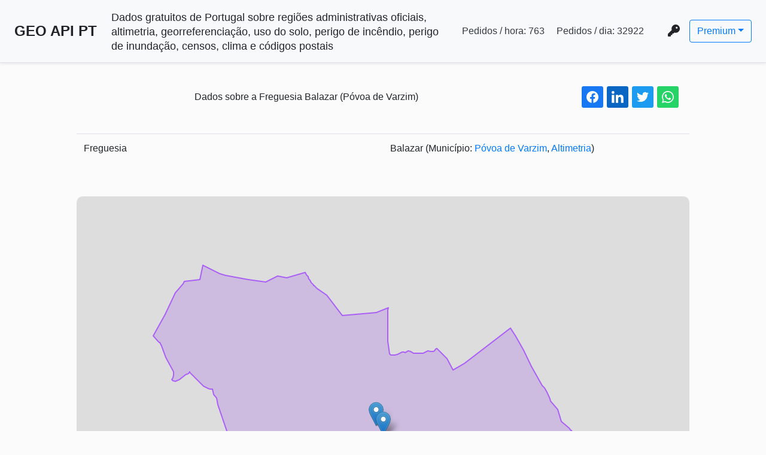

--- FILE ---
content_type: text/html; charset=utf-8
request_url: https://geoapi.pt/municipio/p%C3%B3voa%20de%20varzim/freguesia/balazar
body_size: 18562
content:
<!DOCTYPE html><html lang="pt-pt"><meta charset="utf-8"><title>Dados sobre a Freguesia Balazar (Póvoa de Varzim) - GEO API PT</title><meta name="title" content="Dados sobre a Freguesia Balazar (Póvoa de Varzim) - GEO API PT"><meta name="description" content="Dados gratuitos de Portugal sobre regiões administrativas oficiais, altimetria, georreferenciação, uso do solo, perigo de incêndio, perigo de inundação, censos, clima e códigos postais"><meta property="og:type" content="website"><meta property="og:url" content="https://geoapi.pt"><meta property="og:title" content="Dados sobre a Freguesia Balazar (Póvoa de Varzim) - GEO API PT"><meta property="og:description" content="Dados gratuitos de Portugal sobre regiões administrativas oficiais, altimetria, georreferenciação, uso do solo, perigo de incêndio, perigo de inundação, censos, clima e códigos postais"><meta property="twitter:card" content="summary_large_image"><meta property="twitter:url" content="https://geoapi.pt"><meta property="twitter:title" content="Dados sobre a Freguesia Balazar (Póvoa de Varzim) - GEO API PT"><meta property="twitter:description" content="Dados gratuitos de Portugal sobre regiões administrativas oficiais, altimetria, georreferenciação, uso do solo, perigo de incêndio, perigo de inundação, censos, clima e códigos postais"><meta property="twitter:image:src" content="https://geoapi.pt/icons/apple-touch-icon-152x152.png"><meta property="og:image" content="https://geoapi.pt/icons/apple-touch-icon-152x152.png"><meta property="og:image:secure_url" content="https://geoapi.pt/icons/apple-touch-icon-152x152.png"><meta property="og:image:type" content="image/png"><meta property="og:image:width" content="152"><meta property="og:image:height" content="152"><meta property="og:image:alt" content="An icon representing a the logo of this website"><meta property="og:image" content="https://geoapi.pt/icons/apple-touch-icon-144x144.png"><meta property="og:image:secure_url" content="https://geoapi.pt/icons/apple-touch-icon-144x144.png"><meta property="og:image:type" content="image/png"><meta property="og:image:width" content="144"><meta property="og:image:height" content="144"><meta property="og:image:alt" content="An icon representing a the logo of this website"><meta property="og:image" content="https://geoapi.pt/icons/favicon-32x32.png"><meta property="og:image:secure_url" content="https://geoapi.pt/icons/favicon-32x32.png"><meta property="og:image:type" content="image/png"><meta property="og:image:width" content="32"><meta property="og:image:height" content="32"><meta property="og:image:alt" content="An icon representing a the logo of this website"><meta property="og:image" content="https://geoapi.pt/icons/favicon-16x16.png"><meta property="og:image:secure_url" content="https://geoapi.pt/icons/favicon-16x16.png"><meta property="og:image:type" content="image/png"><meta property="og:image:width" content="16"><meta property="og:image:height" content="16"><meta property="og:image:alt" content="An icon representing a the logo of this website"><link rel="shortcut icon" type="image/x-icon" href="/favicon.ico"><link rel="apple-touch-icon-precomposed" sizes="144x144" href="/icons/apple-touch-icon-144x144.png"><link rel="apple-touch-icon-precomposed" sizes="152x152" href="/icons/apple-touch-icon-152x152.png"><link rel="icon" type="image/png" href="/icons/favicon-32x32.png" sizes="32x32"><link rel="icon" type="image/png" href="/icons/favicon-16x16.png" sizes="16x16"><meta name="application-name" content="GEO API PT"><meta name="msapplication-TileColor" content="#FFFFFF"><meta name="msapplication-TileImage" content="https://geoapi.pt/icons/mstile-144x144.png"><meta name="msapplication-square310x310logo" content="https://geoapi.pt/icons/mstile-310x310.png"><link rel="sitemap" type="application/xml" title="Sitemap" href="/sitemap-index.xml.gz"><meta name="viewport" content="width=device-width,initial-scale=1,maximum-scale=1,user-scalable=0"><link rel="manifest" href="/manifest.json"><script src="/register-service-worker.js"></script><link rel="stylesheet" type="text/css" href="/css/parish.js.css"><div id="header_wrap" class="d-flex flex-column flex-md-row align-items-center p-3 px-md-4 mb-3 bg-light border-bottom shadow-sm"><h4 class="my-2 mr-md-auto font-weight-bold text-nowrap"><a class="text-decoration-none" href="/">GEO API PT</a></h4><h5 class="my-0 ml-4 mr-md-auto font-weight-small"><small>Dados gratuitos de Portugal sobre regiões administrativas oficiais, altimetria, georreferenciação, uso do solo, perigo de incêndio, perigo de inundação, censos, clima e códigos postais</small></h5><nav class="my-2 ml-2 my-md-0 mr-md-3"><span class="requests-last-hour-wrap p-2 text-dark text-decoration-none text-nowrap">Pedidos / hora: <span class="requests-last-hour"></span> </span><span class="requests-last-day-wrap p-2 text-dark text-decoration-none text-nowrap">Pedidos / dia: <span class="requests-last-day"></span></span></nav><nav class="key-icon-dropdown"><nav class="mx-3 my-2"><i class="fa-solid fa-key fa-lg"></i></nav><div class="dropdown"><button class="btn btn-outline-primary dropdown-toggle" type="button" data-toggle="dropdown" aria-expanded="false">Premium</button><div class="dropdown-menu dropdown-menu-right"><a class="dropdown-item" href="/request-api-key">Pedir chave</a> <a class="dropdown-item" href="#insert-key-popup">Inserir chave (neste navegador)</a> <a class="dropdown-item" href="#remove-key-popup">Remover chave (deste navegador)</a> <a class="dropdown-item" href="https://stats.uptimerobot.com/rWEK3trBEP">Uptime</a> <a class="dropdown-item" href="/docs">Documentação</a></div></div></nav></div><div id="insert-key-popup" class="popup-overlay"><div class="popup"><h3>Insira a sua chave</h3><a class="close" href="#">&times;</a><div class="form-group form-inline row px-3"><label for="key_text_input" class="col-1">Chave:</label> <input id="key_text_input" class="form-control col-9 ml-3 w-100" type="text" placeholder="xxxxxxxx-xxxx-xxxx-xxxx-xxxxxxxxxxxx"> <small class="form-text text-muted">Ao inserir a chave, aceita que a guardemos neste navegador numa <i>cookie</i></small></div><div class="form-inline"><div class="form-group"><label class="mr-2" for="key_cookie_time_period">Período de armazenamento da chave:</label> <select class="form-control" id="key_cookie_time_period"><option value="">Esta sessão<option value="1">1 dia<option value="7">1 semana<option value="30">1 mês<option value="365">1 ano</select></div><button id="btn_submit_key" type="submit" class="btn btn-primary ml-4">Enviar</button></div><small id="submit_key_result_text" class="form-text">&nbsp;&nbsp;&nbsp;</small></div></div><div id="remove-key-popup" class="popup-overlay"><div class="popup"><a class="close" href="#">&times;</a><div class="form-inline"><button id="btn_remove_key" type="submit" class="btn btn-warning ml-4">Remover chave</button> <small id="remove_key_result_text" class="ml-3 form-text">&nbsp;&nbsp;&nbsp;</small></div></div></div><div class="limiter map-limiter"><div class="container-table100 container-header"><div class="col-9 text-center">Dados sobre a Freguesia Balazar (Póvoa de Varzim)</div><div class="col-3 text-right"><div class="shareon"><a class="facebook" aria-label="facebook share button"></a> <a class="linkedin" aria-label="linkedin share button"></a> <a class="twitter" aria-label="twitter share button"></a> <a class="whatsapp" aria-label="whatsapp share button"></a></div></div></div><div class="container-table100 map-related-info"><table class="table table-hover"><tr><td class="w-50">Freguesia<td class="w-50">Balazar (Município: <a href="/municipio/p%C3%B3voa%20de%20varzim">Póvoa de Varzim</a>, <a href="/municipio/p%C3%B3voa%20de%20varzim/freguesia/balazar/altimetria">Altimetria</a>)</table></div><div class="map-div"><div id="map"></div></div><div class="container-table100 map-related-info"><table class="table table-hover"><tr><td class="w-50">Nome<td class="w-50">Balazar<tr><td class="w-50">Distrito<td class="w-50"><a href="/distrito/porto">Porto</a><tr><td class="w-50">Distrito/Ilha<td class="w-50"><a href="/distrito/porto">Porto</a><tr><td class="w-50">Município<td class="w-50"><a href="/municipio/p%C3%B3voa%20de%20varzim">Póvoa de Varzim</a><tr><td class="w-50">Freguesia<td class="w-50"><a href="/municipio/p%C3%B3voa%20de%20varzim/freguesia/Balazar">Balazar</a><tr><td class="w-50">Morada<td class="w-50">Rua da Igreja, N.º 2<tr><td class="w-50">Código Postal<td class="w-50"><a href="/codigo_postal/4570-033">4570-033</a><tr><td class="w-50">Descrição Postal<td class="w-50">Balazar<tr><td class="w-50">NIF<td class="w-50">508906121<tr><td class="w-50">Localidade<td class="w-50">Balazar (póvoa de Varzim)<tr><td class="w-50">E-mail<td class="w-50">juntafreguesiabalasar@gmail.com<tr><td class="w-50">Telefone<td class="w-50">252957334<tr><td class="w-50">Área (ha)<td class="w-50">1160.7<tr><td class="w-50">Perímetro (km)<td class="w-50">17<tr><td class="w-50">Código INE<td class="w-50">131305<tr><td class="w-50">Tipo de Área Administrativa<td class="w-50">Área Principal<tr><td class="w-50">NUTS 1<td class="w-50">Continente<tr><td class="w-50">NUTS 2<td class="w-50">Norte<tr><td class="w-50">NUTS 3<td class="w-50">Área Metropolitana do Porto<tr><td colspan="2"><details><summary>Censos (2011)</summary><table class="w-100"><tr><td class="w-50">Nº de edifícios clássicos<td class="w-50">877<tr><td class="w-50">Nº de edifícios exclusivamente residenciais<td class="w-50">761<tr><td class="w-50">Nº de alojamentos familiares<td class="w-50">1094<tr><td class="w-50">Nº de núcleos familiares<td class="w-50">745<tr><td class="w-50">Nº de Edificios clássicos construídos estruturalmente p/ possuir 1 ou 2 alojamentos<td class="w-50">841<tr><td class="w-50">Nº de Edificios clássicos isolados<td class="w-50">742<tr><td class="w-50">Nº de Edificios clássicos geminados<td class="w-50">65<tr><td class="w-50">Nº de Edificios clássicos em banda<td class="w-50">34<tr><td class="w-50">Nº de Edificios clássicos construídos estruturalmente p/ possuir 3 ou mais alojamentos<td class="w-50">35<tr><td class="w-50">Nº de Outro tipo de edificio clássico<td class="w-50">1<tr><td class="w-50">Nº de Edifícios principalmente residenciais<td class="w-50">98<tr><td class="w-50">Nº de Edifícios principalmente não residenciais<td class="w-50">18<tr><td class="w-50">Nº de Edifícios com 1 ou 2 pisos<td class="w-50">799<tr><td class="w-50">Nº de Edifícios com 3 ou 4 pisos<td class="w-50">78<tr><td class="w-50">Nº de Edifícios construídos antes de 1919<td class="w-50">29<tr><td class="w-50">Nº de Edifícios construídos entre 1919 e 1945<td class="w-50">70<tr><td class="w-50">Nº de Edifícios construídos entre 1946 e 1960<td class="w-50">77<tr><td class="w-50">Nº de Edifícios construídos entre 1961 e 1970<td class="w-50">76<tr><td class="w-50">Nº de Edifícios construídos entre 1971 e 1980<td class="w-50">113<tr><td class="w-50">Nº de Edifícios construídos entre 1981 e 1990<td class="w-50">143<tr><td class="w-50">Nº de Edifícios construídos entre 1991 e 1995<td class="w-50">61<tr><td class="w-50">Nº de Edifícios construídos entre 1996 e 2000<td class="w-50">108<tr><td class="w-50">Nº de Edifícios construídos entre 2001 e 2005<td class="w-50">145<tr><td class="w-50">Nº de Edifícios construídos entre 2006 e 2011<td class="w-50">55<tr><td class="w-50">Nº de Edifícios com estrutura de betão armado<td class="w-50">578<tr><td class="w-50">Nº de Edifícios com estrutura de paredes de alvenaria com placa<td class="w-50">167<tr><td class="w-50">Nº de Edifícios com estrutura de paredes de alvenaria sem placa<td class="w-50">94<tr><td class="w-50">Nº de Edifícios com estrutura de paredes de adobe ou alvenaria de pedra solta<td class="w-50">35<tr><td class="w-50">Nº de Edifícios com outro tipo de estrutura<td class="w-50">3<tr><td class="w-50">Nº de Total de Alojamentos<td class="w-50">1095<tr><td class="w-50">Nº de Alojamentos familiares clássicos<td class="w-50">1093<tr><td class="w-50">Nº de Alojamentos familiares não clássicos<td class="w-50">1<tr><td class="w-50">Nº de Alojamentos colectivos<td class="w-50">1<tr><td class="w-50">Nº de Alojamentos clássicos de residência habitual<td class="w-50">803<tr><td class="w-50">Nº de Alojamentos familiares de residência habitual<td class="w-50">804<tr><td class="w-50">Nº de Alojamentos familiares vagos<td class="w-50">129<tr><td class="w-50">Nº de Alojamentos familiares de residência habitual com água<td class="w-50">798<tr><td class="w-50">Nº de Alojamentos familiares de residência habitual com retrete<td class="w-50">801<tr><td class="w-50">Nº de Alojamentos familiares de residência habitual com esgotos<td class="w-50">799<tr><td class="w-50">Nº de Alojamentos familiares de residência habitual com banho<td class="w-50">791<tr><td class="w-50">Nº de Alojamentos familiares clássicos de residencia habitual com área até 50 m2<td class="w-50">38<tr><td class="w-50">Nº de Alojamentos familiares clássicos de residencia habitual com área de 50 m2 a 100 m2<td class="w-50">217<tr><td class="w-50">Nº de Alojamentos familiares clássicos de residencia habitual com área de 100 m2 a 200 m2<td class="w-50">422<tr><td class="w-50">Nº de Alojamentos familiares clássicos de residencia habitual com área maior que 200 m2<td class="w-50">126<tr><td class="w-50">Nº de Alojamentos familiares clássicos de residência habitual com 1 ou 2 divisões<td class="w-50">7<tr><td class="w-50">Nº de Alojamentos familiares clássicos de residência habitual com 3 ou 4 divisões<td class="w-50">155<tr><td class="w-50">Nº de Alojamentos familiares clássicos de residencia habitual com estacionamento p/ 1 veículo<td class="w-50">358<tr><td class="w-50">Nº de Alojamentos familiares clássicos de residencia habitual com estacionamento p/ 2 veículos<td class="w-50">222<tr><td class="w-50">Nº de Alojamentos familiares clássicos de residencia habitual com estacionamento p/ 3 ou + veículos<td class="w-50">84<tr><td class="w-50">Nº de Alojamentos familiares clássicos de residência habitual com proprietário ocupante<td class="w-50">662<tr><td class="w-50">Nº de Alojamentos familiares clássicos de residência habitual arrendados<td class="w-50">45<tr><td class="w-50">Nº Total de famílias clássicas<td class="w-50">816<tr><td class="w-50">Nº Total de famílias institucionais<td class="w-50">1<tr><td class="w-50">Nº de Famílias clássicas com 1 ou 2 pessoas<td class="w-50">288<tr><td class="w-50">Nº de Famílias clássicas com 3 ou 4 pessoas<td class="w-50">424<tr><td class="w-50">Nº de Famílias clássicas com pessoas com 65 ou mais anos<td class="w-50">246<tr><td class="w-50">Nº de Famílias clássicas com pessoas com menos de 15 anos<td class="w-50">321<tr><td class="w-50">Nº de Famílias clássicas sem desempregados<td class="w-50">697<tr><td class="w-50">Nº de Famílias clássicas com 1 desempregado<td class="w-50">107<tr><td class="w-50">Nº de Famílias clássicas com + do que 1 desempregado<td class="w-50">12<tr><td class="w-50">Nº de Núcleos com 1 filho não casado<td class="w-50">271<tr><td class="w-50">Nº de Núcleos com 2 filhos não casados<td class="w-50">245<tr><td class="w-50">Nº de Núcleos com filhos de idade inferior a 6 anos<td class="w-50">147<tr><td class="w-50">Nº de Núcleos c/ filhos c/ menos de 15 anos<td class="w-50">322<tr><td class="w-50">Nº de Núcleos c/ filhos todos c/ mais de 15 anos<td class="w-50">336<tr><td class="w-50">Nº Total de individuos presentes<td class="w-50">2449<tr><td class="w-50">Nº Total de homens presentes<td class="w-50">1130<tr><td class="w-50">Nº Total de mulheres presentes<td class="w-50">1319<tr><td class="w-50">Nº Total de indivíduos residentes<td class="w-50">2543<tr><td class="w-50">Nº Total de homens residentes<td class="w-50">1194<tr><td class="w-50">Nº Total de mulheres residentes<td class="w-50">1349<tr><td class="w-50">Nº de Indíviduos residentes com idade entre 0 e 4 anos<td class="w-50">145<tr><td class="w-50">Nº de Indíviduos residentes com idade entre 5 e 9 anos<td class="w-50">140<tr><td class="w-50">Nº de Indíviduos residentes com idade entre 10 e 13 anos<td class="w-50">147<tr><td class="w-50">Nº de Indíviduos residentes com idade entre 14 e 19 anos<td class="w-50">188<tr><td class="w-50">Nº de Indíviduos residentes com idade entre 15 e 19 anos<td class="w-50">154<tr><td class="w-50">Nº de Indíviduos residentes com idade entre 20 e 24 anos<td class="w-50">171<tr><td class="w-50">Nº de Indíviduos residentes com idade entre 20 e 64 anos<td class="w-50">1582<tr><td class="w-50">Nº de Indíviduos residentes com idade entre 25 e 64 anos<td class="w-50">1411<tr><td class="w-50">Nº de Indíviduos residentes com idade superior a 64 anos<td class="w-50">341<tr><td class="w-50">Nº de Homens residentes com idade entre 0 e 4 anos<td class="w-50">85<tr><td class="w-50">Nº de Homens residentes com idade entre 5 e 9 anos<td class="w-50">59<tr><td class="w-50">Nº de Homens residentes com idade entre 10 e 13 anos<td class="w-50">78<tr><td class="w-50">Nº de Homens residentes com idade entre 14 e 19 anos<td class="w-50">88<tr><td class="w-50">Nº de Homens residentes com idade entre 15 e 19 anos<td class="w-50">76<tr><td class="w-50">Nº de Homens residentes com idade entre 20 e 24 anos<td class="w-50">83<tr><td class="w-50">Nº de Homens residentes com idade entre 20 e 64 anos<td class="w-50">764<tr><td class="w-50">Nº de Homens residentes com idade entre 25 e 64 anos<td class="w-50">681<tr><td class="w-50">Nº de Homens residentes com idade superior a 64 anos<td class="w-50">120<tr><td class="w-50">Nº de Mulheres residentes com idade entre 0 e 4 anos<td class="w-50">60<tr><td class="w-50">Nº de Mulheres residentes com idade entre 5 e 9 anos<td class="w-50">81<tr><td class="w-50">Nº de Mulheres residentes com idade entre 10 e 13 anos<td class="w-50">69<tr><td class="w-50">Nº de Mulheres residentes com idade entre 14 e 19 anos<td class="w-50">100<tr><td class="w-50">Nº de Mulheres residentes com idade entre 15 e 19 anos<td class="w-50">78<tr><td class="w-50">Nº de Mulheres residentes com idade entre 20 e 24 anos<td class="w-50">88<tr><td class="w-50">Nº de Mulheres residentes com idade entre 20 e 64 anos<td class="w-50">818<tr><td class="w-50">Nº de Mulheres residentes com idade entre 25 e 64 anos<td class="w-50">730<tr><td class="w-50">Nº de Mulheres residentes com idade superior a 64 anos<td class="w-50">221<tr><td class="w-50">Nº de Indivíduos residentes sem saber ler nem escrever<td class="w-50">98<tr><td class="w-50">Nº de Indivíduos residentes a frequentar o 1º ciclo do ensino básico<td class="w-50">134<tr><td class="w-50">Nº de Indivíduos residentes a frequentar o 2º ciclo do ensino básico<td class="w-50">91<tr><td class="w-50">Nº de Indivíduos residentes a frequentar o 3º ciclo do ensino básico<td class="w-50">120<tr><td class="w-50">Nº de Indivíduos residentes a frequentar o ensino secundário<td class="w-50">135<tr><td class="w-50">Nº de Individuos residentes a frequentar o ensino pós-secundário<td class="w-50">2<tr><td class="w-50">Nº de Indivíduos residentes a frequentar um curso superior<td class="w-50">70<tr><td class="w-50">Nº de Indivíduos residentes com o 1º ciclo do ensino básico completo<td class="w-50">676<tr><td class="w-50">Nº de Indivíduos residentes com o 2º ciclo do ensino básico completo<td class="w-50">524<tr><td class="w-50">Nº de Indivíduos residentes com o 3º ciclo do ensino básico completo<td class="w-50">408<tr><td class="w-50">Nº de Indivíduos residentes com o ensino secundário completo<td class="w-50">296<tr><td class="w-50">Nº de Individuos residentes com o ensino pós-secundário<td class="w-50">12<tr><td class="w-50">Nº de Indivíduos residentes com um curso superior completo<td class="w-50">144<tr><td class="w-50">Nº de Indivíduos residentes desempregados à procura do 1º emprego<td class="w-50">14<tr><td class="w-50">Nº de Indivíduos residentes desempregados à procura de novo emprego<td class="w-50">117<tr><td class="w-50">Nº de Indivíduos residentes empregados<td class="w-50">1101<tr><td class="w-50">Nº de Indivíduos residentes pensionistas ou reformados<td class="w-50">398<tr><td class="w-50">Nº de Indivíduos residentes sem actividade económica<td class="w-50">845<tr><td class="w-50">Nº de Indivíduos residentes empregados no sector primário<td class="w-50">123<tr><td class="w-50">Nº de Indivíduos residentes empregados no sector secundário<td class="w-50">472<tr><td class="w-50">Nº de Indivíduos residentes empregados no sector terciário<td class="w-50">506<tr><td class="w-50">Nº de Indivíduos residentes a estudarem no municipio de residência<td class="w-50">505<tr><td class="w-50">Nº de Indivíduos residentes a trabalharem no municipio de residência<td class="w-50">722</table></details><tr><td colspan="2"><details><summary>Censos (2021)</summary><table class="w-100"><tr><td class="w-50">Nº de edifícios clássicos<td class="w-50">902<tr><td class="w-50">Nº de edifícios clássicos, construídos para ter 1 ou 2 alojamentos<td class="w-50">870<tr><td class="w-50">Nº de edifícios clássicos, construídos para ter 3 ou mais alojamentos<td class="w-50">32<tr><td class="w-50">Nº de edifícios exclusivamente residenciais<td class="w-50">901<tr><td class="w-50">Nº de edificios com 1 ou 2 pisos<td class="w-50">815<tr><td class="w-50">Nº de edificios com 3 ou mais pisos<td class="w-50">87<tr><td class="w-50">Nº de edificios construídos antes de 1945<td class="w-50">87<tr><td class="w-50">Nº de edificios construídos entre 1946 e 1980<td class="w-50">244<tr><td class="w-50">Nº de edificios construídos entre 1981 e 2000<td class="w-50">317<tr><td class="w-50">Nº de edificios construídos entre 2001 e 2010<td class="w-50">217<tr><td class="w-50">Nº de edificios construídos entre 2011 e 2021<td class="w-50">37<tr><td class="w-50">Nº de edificios com necessidades de reparação<td class="w-50">455<tr><td class="w-50">Nº de alojamentos total<td class="w-50">1103<tr><td class="w-50">Nº de alojamentos familiares<td class="w-50">1103<tr><td class="w-50">Nº de alojamentos familiares clássicos de residência habitual<td class="w-50">825<tr><td class="w-50">Nº de alojamentos familiares clássicos vagos ou de residência secundária<td class="w-50">275<tr><td class="w-50">Nº de alojamentos familiares clássicos de residência habitual acessíveis a cadeira de rodas<td class="w-50">368<tr><td class="w-50">Nº de alojamentos familiares clássicos de residência habitual com estacionamento<td class="w-50">725<tr><td class="w-50">Nº de alojamentos familiares clássicos de residência habitual propriedade dos ocupantes<td class="w-50">677<tr><td class="w-50">Nº de alojamentos familiares clássicos de residência habitual arrendados<td class="w-50">73<tr><td class="w-50">Nº de agregados domésticos privados<td class="w-50">828<tr><td class="w-50">Nº de agregados domésticos privados com 1 ou 2 pessoas<td class="w-50">327<tr><td class="w-50">Nº de agregados domésticos privados com 3 ou mais pessoas<td class="w-50">501<tr><td class="w-50">Nº de núcleos familiares<td class="w-50">746<tr><td class="w-50">Nº de núcleos familiares com filhos, tendo o mais novo menos de 25 anos<td class="w-50">407<tr><td class="w-50">Nº total de indivíduos<td class="w-50">2482<tr><td class="w-50">Nº de indivíduos do sexo masculino<td class="w-50">1156<tr><td class="w-50">Nº de indivíduos do sexo feminino<td class="w-50">1326<tr><td class="w-50">Nº de indivíduos com idade entre os 0 e os 14 anos<td class="w-50">351<tr><td class="w-50">Nº de indivíduos com idade entre os 15 e os 24 anos<td class="w-50">309<tr><td class="w-50">Nº de indivíduos com idade entre os 25 e os 64 anos<td class="w-50">1374<tr><td class="w-50">Nº de indivíduos com 65 ou mais anos de idade<td class="w-50">448</table></details><tr><td colspan="2"><details><summary>Centros</summary><table class="w-100"><tr><th class="w-50" scope="row">Centro<td class="w-50"><tr><td class="w-50"><td class="w-50">-8.623537500000001<tr><td class="w-50"><td class="w-50">41.4010678<tr><th class="w-50" scope="row">Centroide<td class="w-50"><tr><td class="w-50"><td class="w-50">-8.612512637979792<tr><td class="w-50"><td class="w-50">41.39867378787878<tr><th class="w-50" scope="row">Centro de massa<td class="w-50"><tr><td class="w-50"><td class="w-50">-8.624487001632918<tr><td class="w-50"><td class="w-50">41.40214194660881<tr><th class="w-50" scope="row">Centro médio<td class="w-50"><tr><td class="w-50"><td class="w-50">-8.61255686693548<tr><td class="w-50"><td class="w-50">41.39871361028226<tr><th class="w-50" scope="row">Centro mediano<td class="w-50"><tr><td class="w-50"><td class="w-50">-8.612512637979792<tr><td class="w-50"><td class="w-50">41.39867378787878</table></details></table></div></div><div class="map-related-info"><div class="container"><p class="h3 pb-5 text-center">Indivíduos<div class="row"><div class="col-8"><canvas height="400" id="censos-individuos-por-idade"></canvas></div><div class="col-4"><canvas height="400" id="censos-individuos-por-sexo"></canvas></div></div><p class="h3 pt-5 text-center">Edifícios<p id="censos-edificio-description" class="h6 pb-5 text-center text-muted"><div class="row"><div class="col-8"><canvas height="400" id="censos-edificios-data-constr"></canvas></div><div class="col-4"><canvas height="400" id="censos-edificios-por-num-pisos"></canvas></div></div><div class="row py-5"><div class="col-7"><canvas height="400" id="censos-edificios-por-tipo-constr"></canvas></div><div class="col-5"><canvas height="400" id="censos-edificios-por-utiliz"></canvas></div></div><p class="h3 pt-5 text-center">Edifícios Clássicos<p id="censos-edificio-classico-description" class="h6 pb-5 text-center text-muted"><div class="row"><div class="col-6"><canvas height="400" id="censos-edificios-classicos-num-aloj"></canvas></div><div class="col-6"><canvas height="400" id="censos-edificios-classicos-disp-urbana"></canvas></div></div></div></div><data id="parish-route-data" data-parishroute="%7B%22id%22%3A892%2C%22dtmnfr%22%3A%22131305%22%2C%22freguesia%22%3A%22Balazar%22%2C%22tipo_area_administrativa%22%3A%22%C3%81rea%20Principal%22%2C%22municipio%22%3A%22P%C3%B3voa%20de%20Varzim%22%2C%22distrito_ilha%22%3A%22Porto%22%2C%22nuts3%22%3A%22%C3%81rea%20Metropolitana%20do%20Porto%22%2C%22nuts2%22%3A%22Norte%22%2C%22nuts1%22%3A%22Continente%22%2C%22area_ha%22%3A1160.7%2C%22perimetro_km%22%3A17%2C%22nome%22%3A%22Balazar%22%2C%22Freguesia%22%3A%22Balazar%22%2C%22Concelho%22%3A%22P%C3%B3voa%20de%20Varzim%22%2C%22codigoine%22%3A%22131305%22%2C%22Dicofre%22%3A%22131305%22%2C%22DICOFRE%22%3A%22131305%22%2C%22Des_Simpli%22%3A%22Balazar%22%2C%22Area_T_ha%22%3A1160.7%2C%22Distrito%22%3A%22Porto%22%2C%22centros%22%3A%7B%22centro%22%3A%5B-8.623537500000001%2C41.4010678%5D%2C%22centroide%22%3A%5B-8.612512637979792%2C41.39867378787878%5D%2C%22centroDeMassa%22%3A%5B-8.624487001632918%2C41.40214194660881%5D%2C%22centroMedio%22%3A%5B-8.61255686693548%2C41.39871361028226%5D%2C%22centroMediano%22%3A%5B-8.612512637979792%2C41.39867378787878%5D%7D%2C%22nomecompleto%22%3A%22Balazar%22%2C%22nomecompleto2%22%3A%22Balazar%22%2C%22nomecompleto3%22%3A%22Balazar%22%2C%22nif%22%3A%22508906121%22%2C%22areaha%22%3A%221160.70%22%2C%22sitio%22%3A%22%22%2C%22email%22%3A%22juntafreguesiabalasar%40gmail.com%22%2C%22telefone%22%3A%22252957334%22%2C%22morada%22%3A%22Rua%20da%20Igreja%2C%20N.%C2%BA%202%22%2C%22localidade%22%3A%22Balazar%20(P%C3%93VOA%20DE%20VARZIM)%22%2C%22codigopostal%22%3A%224570-033%22%2C%22descrpostal%22%3A%22BALAZAR%22%2C%22censos2011%22%3A%7B%22N_EDIFICIOS_CLASSICOS%22%3A877%2C%22N_EDIFICIOS_CLASSICOS_1OU2%22%3A841%2C%22N_EDIFICIOS_CLASSICOS_ISOLADOS%22%3A742%2C%22N_EDIFICIOS_CLASSICOS_GEMIN%22%3A65%2C%22N_EDIFICIOS_CLASSICOS_EMBANDA%22%3A34%2C%22N_EDIFICIOS_CLASSICOS_3OUMAIS%22%3A35%2C%22N_EDIFICIOS_CLASSICOS_OUTROS%22%3A1%2C%22N_EDIFICIOS_EXCLUSIV_RESID%22%3A761%2C%22N_EDIFICIOS_PRINCIPAL_RESID%22%3A98%2C%22N_EDIFICIOS_PRINCIP_NAO_RESID%22%3A18%2C%22N_EDIFICIOS_1OU2_PISOS%22%3A799%2C%22N_EDIFICIOS_3OU4_PISOS%22%3A78%2C%22N_EDIFICIOS_CONSTR_ANTES_1919%22%3A29%2C%22N_EDIFICIOS_CONSTR_1919A1945%22%3A70%2C%22N_EDIFICIOS_CONSTR_1946A1960%22%3A77%2C%22N_EDIFICIOS_CONSTR_1961A1970%22%3A76%2C%22N_EDIFICIOS_CONSTR_1971A1980%22%3A113%2C%22N_EDIFICIOS_CONSTR_1981A1990%22%3A143%2C%22N_EDIFICIOS_CONSTR_1991A1995%22%3A61%2C%22N_EDIFICIOS_CONSTR_1996A2000%22%3A108%2C%22N_EDIFICIOS_CONSTR_2001A2005%22%3A145%2C%22N_EDIFICIOS_CONSTR_2006A2011%22%3A55%2C%22N_EDIFICIOS_ESTRUT_BETAO%22%3A578%2C%22N_EDIFICIOS_ESTRUT_COM_PLACA%22%3A167%2C%22N_EDIFICIOS_ESTRUT_SEM_PLACA%22%3A94%2C%22N_EDIFICIOS_ESTRUT_ADOBE_PEDRA%22%3A35%2C%22N_EDIFICIOS_ESTRUT_OUTRA%22%3A3%2C%22N_ALOJAMENTOS%22%3A1095%2C%22N_ALOJAMENTOS_FAMILIARES%22%3A1094%2C%22N_ALOJAMENTOS_FAM_CLASSICOS%22%3A1093%2C%22N_ALOJAMENTOS_FAM_N_CLASSICOS%22%3A1%2C%22N_ALOJAMENTOS_COLECTIVOS%22%3A1%2C%22N_CLASSICOS_RES_HABITUAL%22%3A803%2C%22N_ALOJAMENTOS_RES_HABITUAL%22%3A804%2C%22N_ALOJAMENTOS_VAGOS%22%3A129%2C%22N_RES_HABITUAL_COM_AGUA%22%3A798%2C%22N_RES_HABITUAL_COM_RETRETE%22%3A801%2C%22N_RES_HABITUAL_COM_ESGOTOS%22%3A799%2C%22N_RES_HABITUAL_COM_BANHO%22%3A791%2C%22N_RES_HABITUAL_AREA_50%22%3A38%2C%22N_RES_HABITUAL_AREA_50_100%22%3A217%2C%22N_RES_HABITUAL_AREA_100_200%22%3A422%2C%22N_RES_HABITUAL_AREA_200%22%3A126%2C%22N_RES_HABITUAL_1_2_DIV%22%3A7%2C%22N_RES_HABITUAL_3_4_DIV%22%3A155%2C%22N_RES_HABITUAL_ESTAC_1%22%3A358%2C%22N_RES_HABITUAL_ESTAC_2%22%3A222%2C%22N_RES_HABITUAL_ESTAC_3%22%3A84%2C%22N_RES_HABITUAL_PROP_OCUP%22%3A662%2C%22N_RES_HABITUAL_ARREND%22%3A45%2C%22N_FAMILIAS_CLASSICAS%22%3A816%2C%22N_FAMILIAS_INSTITUCIONAIS%22%3A1%2C%22N_FAMILIAS_CLASSICAS_1OU2_PESS%22%3A288%2C%22N_FAMILIAS_CLASSICAS_3OU4_PESS%22%3A424%2C%22N_FAMILIAS_CLASSICAS_NPES65%22%3A246%2C%22N_FAMILIAS_CLASSICAS_NPES14%22%3A321%2C%22N_FAMILIAS_CLASSIC_SEM_DESEMP%22%3A697%2C%22N_FAMILIAS_CLASSIC_1DESEMPREG%22%3A107%2C%22N_FAMILIAS_CLASS_2MAIS_DESEMP%22%3A12%2C%22N_NUCLEOS_FAMILIARES%22%3A745%2C%22N_NUCLEOS_1FILH_NAO_CASADO%22%3A271%2C%22N_NUCLEOS_2FILH_NAO_CASADO%22%3A245%2C%22N_NUCLEOS_FILH_INF_6ANOS%22%3A147%2C%22N_NUCLEOS_FILH_INF_15ANOS%22%3A322%2C%22N_NUCLEOS_FILH_MAIS_15ANOS%22%3A336%2C%22N_INDIVIDUOS_PRESENT%22%3A2449%2C%22N_INDIVIDUOS_PRESENT_H%22%3A1130%2C%22N_INDIVIDUOS_PRESENT_M%22%3A1319%2C%22N_INDIVIDUOS_RESIDENT%22%3A2543%2C%22N_INDIVIDUOS_RESIDENT_H%22%3A1194%2C%22N_INDIVIDUOS_RESIDENT_M%22%3A1349%2C%22N_INDIVIDUOS_RESIDENT_0A4%22%3A145%2C%22N_INDIVIDUOS_RESIDENT_5A9%22%3A140%2C%22N_INDIVIDUOS_RESIDENT_10A13%22%3A147%2C%22N_INDIVIDUOS_RESIDENT_14A19%22%3A188%2C%22N_INDIVIDUOS_RESIDENT_15A19%22%3A154%2C%22N_INDIVIDUOS_RESIDENT_20A24%22%3A171%2C%22N_INDIVIDUOS_RESIDENT_20A64%22%3A1582%2C%22N_INDIVIDUOS_RESIDENT_25A64%22%3A1411%2C%22N_INDIVIDUOS_RESIDENT_65%22%3A341%2C%22N_INDIVIDUOS_RESIDENT_H_0A4%22%3A85%2C%22N_INDIVIDUOS_RESIDENT_H_5A9%22%3A59%2C%22N_INDIVIDUOS_RESIDENT_H_10A13%22%3A78%2C%22N_INDIVIDUOS_RESIDENT_H_14A19%22%3A88%2C%22N_INDIVIDUOS_RESIDENT_H_15A19%22%3A76%2C%22N_INDIVIDUOS_RESIDENT_H_20A24%22%3A83%2C%22N_INDIVIDUOS_RESIDENT_H_20A64%22%3A764%2C%22N_INDIVIDUOS_RESIDENT_H_25A64%22%3A681%2C%22N_INDIVIDUOS_RESIDENT_H_65%22%3A120%2C%22N_INDIVIDUOS_RESIDENT_M_0A4%22%3A60%2C%22N_INDIVIDUOS_RESIDENT_M_5A9%22%3A81%2C%22N_INDIVIDUOS_RESIDENT_M_10A13%22%3A69%2C%22N_INDIVIDUOS_RESIDENT_M_14A19%22%3A100%2C%22N_INDIVIDUOS_RESIDENT_M_15A19%22%3A78%2C%22N_INDIVIDUOS_RESIDENT_M_20A24%22%3A88%2C%22N_INDIVIDUOS_RESIDENT_M_20A64%22%3A818%2C%22N_INDIVIDUOS_RESIDENT_M_25A64%22%3A730%2C%22N_INDIVIDUOS_RESIDENT_M_65%22%3A221%2C%22N_INDIV_RESIDENT_N_LER_ESCRV%22%3A98%2C%22N_IND_RESIDENT_FENSINO_1BAS%22%3A134%2C%22N_IND_RESIDENT_FENSINO_2BAS%22%3A91%2C%22N_IND_RESIDENT_FENSINO_3BAS%22%3A120%2C%22N_IND_RESIDENT_FENSINO_SEC%22%3A135%2C%22N_IND_RESIDENT_FENSINO_POSSEC%22%3A2%2C%22N_IND_RESIDENT_FENSINO_SUP%22%3A70%2C%22N_IND_RESIDENT_ENSINCOMP_1BAS%22%3A676%2C%22N_IND_RESIDENT_ENSINCOMP_2BAS%22%3A524%2C%22N_IND_RESIDENT_ENSINCOMP_3BAS%22%3A408%2C%22N_IND_RESIDENT_ENSINCOMP_SEC%22%3A296%2C%22N_IND_RESIDENT_ENSINCOMP_POSEC%22%3A12%2C%22N_IND_RESIDENT_ENSINCOMP_SUP%22%3A144%2C%22N_IND_RESID_DESEMP_PROC_1EMPRG%22%3A14%2C%22N_IND_RESID_DESEMP_PROC_EMPRG%22%3A117%2C%22N_IND_RESID_EMPREGADOS%22%3A1101%2C%22N_IND_RESID_PENS_REFORM%22%3A398%2C%22N_IND_RESID_SEM_ACT_ECON%22%3A845%2C%22N_IND_RESID_EMPREG_SECT_PRIM%22%3A123%2C%22N_IND_RESID_EMPREG_SECT_SEQ%22%3A472%2C%22N_IND_RESID_EMPREG_SECT_TERC%22%3A506%2C%22N_IND_RESID_ESTUD_MUN_RESID%22%3A505%2C%22N_IND_RESID_TRAB_MUN_RESID%22%3A722%7D%2C%22censos2021%22%3A%7B%22N_EDIFICIOS_CLASSICOS%22%3A902%2C%22N_EDIFICIOS_CLASS_CONST_1_OU_2_ALOJ%22%3A870%2C%22N_EDIFICIOS_CLASS_CONST_3_OU_MAIS_ALOJAMENTOS%22%3A32%2C%22N_EDIFICIOS_EXCLUSIV_RESID%22%3A901%2C%22N_EDIFICIOS_1_OU_2_PISOS%22%3A815%2C%22N_EDIFICIOS_3_OU_MAIS_PISOS%22%3A87%2C%22N_EDIFICIOS_CONSTR_ANTES_1945%22%3A87%2C%22N_EDIFICIOS_CONSTR_1946_1980%22%3A244%2C%22N_EDIFICIOS_CONSTR_1981_2000%22%3A317%2C%22N_EDIFICIOS_CONSTR_2001_2010%22%3A217%2C%22N_EDIFICIOS_CONSTR_2011_2021%22%3A37%2C%22N_EDIFICIOS_COM_NECESSIDADES_REPARACAO%22%3A455%2C%22N_ALOJAMENTOS_TOTAL%22%3A1103%2C%22N_ALOJAMENTOS_FAMILIARES%22%3A1103%2C%22N_ALOJAMENTOS_FAM_CLASS_RHABITUAL%22%3A825%2C%22N_ALOJAMENTOS_FAM_CLASS_VAGOS_OU_RESID_SECUNDARIA%22%3A275%2C%22N_RHABITUAL_ACESSIVEL_CADEIRAS_RODAS%22%3A368%2C%22N_RHABITUAL_COM_ESTACIONAMENTO%22%3A725%2C%22N_RHABITUAL_PROP_OCUP%22%3A677%2C%22N_RHABITUAL_ARRENDADOS%22%3A73%2C%22N_AGREGADOS_DOMESTICOS_PRIVADOS%22%3A828%2C%22N_ADP_1_OU_2_PESSOAS%22%3A327%2C%22N_ADP_3_OU_MAIS_PESSOAS%22%3A501%2C%22N_NUCLEOS_FAMILIARES%22%3A746%2C%22N_NUCLEOS_FAMILIARES_COM_FILHOS_TENDO_O_MAIS_NOVO_MENOS_DE_25%22%3A407%2C%22N_INDIVIDUOS%22%3A2482%2C%22N_INDIVIDUOS_H%22%3A1156%2C%22N_INDIVIDUOS_M%22%3A1326%2C%22N_INDIVIDUOS_0_14%22%3A351%2C%22N_INDIVIDUOS_15_24%22%3A309%2C%22N_INDIVIDUOS_25_64%22%3A1374%2C%22N_INDIVIDUOS_65_OU_MAIS%22%3A448%7D%2C%22geojson%22%3A%7B%22type%22%3A%22Feature%22%2C%22properties%22%3A%7B%22id%22%3A892%2C%22dtmnfr%22%3A%22131305%22%2C%22freguesia%22%3A%22Balazar%22%2C%22tipo_area_administrativa%22%3A%22%C3%81rea%20Principal%22%2C%22municipio%22%3A%22P%C3%B3voa%20de%20Varzim%22%2C%22distrito_ilha%22%3A%22Porto%22%2C%22nuts3%22%3A%22%C3%81rea%20Metropolitana%20do%20Porto%22%2C%22nuts2%22%3A%22Norte%22%2C%22nuts1%22%3A%22Continente%22%2C%22area_ha%22%3A1160.7%2C%22perimetro_km%22%3A17%2C%22nome%22%3A%22Balazar%22%2C%22Freguesia%22%3A%22Balazar%22%2C%22Concelho%22%3A%22P%C3%B3voa%20de%20Varzim%22%2C%22codigoine%22%3A%22131305%22%2C%22Dicofre%22%3A%22131305%22%2C%22DICOFRE%22%3A%22131305%22%2C%22Des_Simpli%22%3A%22Balazar%22%2C%22Area_T_ha%22%3A1160.7%2C%22Distrito%22%3A%22Porto%22%2C%22centros%22%3A%7B%22centro%22%3A%5B-8.623537500000001%2C41.4010678%5D%2C%22centroide%22%3A%5B-8.612512637979792%2C41.39867378787878%5D%2C%22centroDeMassa%22%3A%5B-8.624487001632918%2C41.40214194660881%5D%2C%22centroMedio%22%3A%5B-8.61255686693548%2C41.39871361028226%5D%2C%22centroMediano%22%3A%5B-8.612512637979792%2C41.39867378787878%5D%7D%2C%22nomecompleto%22%3A%22Balazar%22%2C%22nomecompleto2%22%3A%22Balazar%22%2C%22nomecompleto3%22%3A%22Balazar%22%2C%22nif%22%3A%22508906121%22%2C%22areaha%22%3A%221160.70%22%2C%22sitio%22%3A%22%22%2C%22email%22%3A%22juntafreguesiabalasar%40gmail.com%22%2C%22telefone%22%3A%22252957334%22%2C%22morada%22%3A%22Rua%20da%20Igreja%2C%20N.%C2%BA%202%22%2C%22localidade%22%3A%22Balazar%20(P%C3%93VOA%20DE%20VARZIM)%22%2C%22codigopostal%22%3A%224570-033%22%2C%22descrpostal%22%3A%22BALAZAR%22%2C%22censos2011%22%3A%7B%22N_EDIFICIOS_CLASSICOS%22%3A877%2C%22N_EDIFICIOS_CLASSICOS_1OU2%22%3A841%2C%22N_EDIFICIOS_CLASSICOS_ISOLADOS%22%3A742%2C%22N_EDIFICIOS_CLASSICOS_GEMIN%22%3A65%2C%22N_EDIFICIOS_CLASSICOS_EMBANDA%22%3A34%2C%22N_EDIFICIOS_CLASSICOS_3OUMAIS%22%3A35%2C%22N_EDIFICIOS_CLASSICOS_OUTROS%22%3A1%2C%22N_EDIFICIOS_EXCLUSIV_RESID%22%3A761%2C%22N_EDIFICIOS_PRINCIPAL_RESID%22%3A98%2C%22N_EDIFICIOS_PRINCIP_NAO_RESID%22%3A18%2C%22N_EDIFICIOS_1OU2_PISOS%22%3A799%2C%22N_EDIFICIOS_3OU4_PISOS%22%3A78%2C%22N_EDIFICIOS_CONSTR_ANTES_1919%22%3A29%2C%22N_EDIFICIOS_CONSTR_1919A1945%22%3A70%2C%22N_EDIFICIOS_CONSTR_1946A1960%22%3A77%2C%22N_EDIFICIOS_CONSTR_1961A1970%22%3A76%2C%22N_EDIFICIOS_CONSTR_1971A1980%22%3A113%2C%22N_EDIFICIOS_CONSTR_1981A1990%22%3A143%2C%22N_EDIFICIOS_CONSTR_1991A1995%22%3A61%2C%22N_EDIFICIOS_CONSTR_1996A2000%22%3A108%2C%22N_EDIFICIOS_CONSTR_2001A2005%22%3A145%2C%22N_EDIFICIOS_CONSTR_2006A2011%22%3A55%2C%22N_EDIFICIOS_ESTRUT_BETAO%22%3A578%2C%22N_EDIFICIOS_ESTRUT_COM_PLACA%22%3A167%2C%22N_EDIFICIOS_ESTRUT_SEM_PLACA%22%3A94%2C%22N_EDIFICIOS_ESTRUT_ADOBE_PEDRA%22%3A35%2C%22N_EDIFICIOS_ESTRUT_OUTRA%22%3A3%2C%22N_ALOJAMENTOS%22%3A1095%2C%22N_ALOJAMENTOS_FAMILIARES%22%3A1094%2C%22N_ALOJAMENTOS_FAM_CLASSICOS%22%3A1093%2C%22N_ALOJAMENTOS_FAM_N_CLASSICOS%22%3A1%2C%22N_ALOJAMENTOS_COLECTIVOS%22%3A1%2C%22N_CLASSICOS_RES_HABITUAL%22%3A803%2C%22N_ALOJAMENTOS_RES_HABITUAL%22%3A804%2C%22N_ALOJAMENTOS_VAGOS%22%3A129%2C%22N_RES_HABITUAL_COM_AGUA%22%3A798%2C%22N_RES_HABITUAL_COM_RETRETE%22%3A801%2C%22N_RES_HABITUAL_COM_ESGOTOS%22%3A799%2C%22N_RES_HABITUAL_COM_BANHO%22%3A791%2C%22N_RES_HABITUAL_AREA_50%22%3A38%2C%22N_RES_HABITUAL_AREA_50_100%22%3A217%2C%22N_RES_HABITUAL_AREA_100_200%22%3A422%2C%22N_RES_HABITUAL_AREA_200%22%3A126%2C%22N_RES_HABITUAL_1_2_DIV%22%3A7%2C%22N_RES_HABITUAL_3_4_DIV%22%3A155%2C%22N_RES_HABITUAL_ESTAC_1%22%3A358%2C%22N_RES_HABITUAL_ESTAC_2%22%3A222%2C%22N_RES_HABITUAL_ESTAC_3%22%3A84%2C%22N_RES_HABITUAL_PROP_OCUP%22%3A662%2C%22N_RES_HABITUAL_ARREND%22%3A45%2C%22N_FAMILIAS_CLASSICAS%22%3A816%2C%22N_FAMILIAS_INSTITUCIONAIS%22%3A1%2C%22N_FAMILIAS_CLASSICAS_1OU2_PESS%22%3A288%2C%22N_FAMILIAS_CLASSICAS_3OU4_PESS%22%3A424%2C%22N_FAMILIAS_CLASSICAS_NPES65%22%3A246%2C%22N_FAMILIAS_CLASSICAS_NPES14%22%3A321%2C%22N_FAMILIAS_CLASSIC_SEM_DESEMP%22%3A697%2C%22N_FAMILIAS_CLASSIC_1DESEMPREG%22%3A107%2C%22N_FAMILIAS_CLASS_2MAIS_DESEMP%22%3A12%2C%22N_NUCLEOS_FAMILIARES%22%3A745%2C%22N_NUCLEOS_1FILH_NAO_CASADO%22%3A271%2C%22N_NUCLEOS_2FILH_NAO_CASADO%22%3A245%2C%22N_NUCLEOS_FILH_INF_6ANOS%22%3A147%2C%22N_NUCLEOS_FILH_INF_15ANOS%22%3A322%2C%22N_NUCLEOS_FILH_MAIS_15ANOS%22%3A336%2C%22N_INDIVIDUOS_PRESENT%22%3A2449%2C%22N_INDIVIDUOS_PRESENT_H%22%3A1130%2C%22N_INDIVIDUOS_PRESENT_M%22%3A1319%2C%22N_INDIVIDUOS_RESIDENT%22%3A2543%2C%22N_INDIVIDUOS_RESIDENT_H%22%3A1194%2C%22N_INDIVIDUOS_RESIDENT_M%22%3A1349%2C%22N_INDIVIDUOS_RESIDENT_0A4%22%3A145%2C%22N_INDIVIDUOS_RESIDENT_5A9%22%3A140%2C%22N_INDIVIDUOS_RESIDENT_10A13%22%3A147%2C%22N_INDIVIDUOS_RESIDENT_14A19%22%3A188%2C%22N_INDIVIDUOS_RESIDENT_15A19%22%3A154%2C%22N_INDIVIDUOS_RESIDENT_20A24%22%3A171%2C%22N_INDIVIDUOS_RESIDENT_20A64%22%3A1582%2C%22N_INDIVIDUOS_RESIDENT_25A64%22%3A1411%2C%22N_INDIVIDUOS_RESIDENT_65%22%3A341%2C%22N_INDIVIDUOS_RESIDENT_H_0A4%22%3A85%2C%22N_INDIVIDUOS_RESIDENT_H_5A9%22%3A59%2C%22N_INDIVIDUOS_RESIDENT_H_10A13%22%3A78%2C%22N_INDIVIDUOS_RESIDENT_H_14A19%22%3A88%2C%22N_INDIVIDUOS_RESIDENT_H_15A19%22%3A76%2C%22N_INDIVIDUOS_RESIDENT_H_20A24%22%3A83%2C%22N_INDIVIDUOS_RESIDENT_H_20A64%22%3A764%2C%22N_INDIVIDUOS_RESIDENT_H_25A64%22%3A681%2C%22N_INDIVIDUOS_RESIDENT_H_65%22%3A120%2C%22N_INDIVIDUOS_RESIDENT_M_0A4%22%3A60%2C%22N_INDIVIDUOS_RESIDENT_M_5A9%22%3A81%2C%22N_INDIVIDUOS_RESIDENT_M_10A13%22%3A69%2C%22N_INDIVIDUOS_RESIDENT_M_14A19%22%3A100%2C%22N_INDIVIDUOS_RESIDENT_M_15A19%22%3A78%2C%22N_INDIVIDUOS_RESIDENT_M_20A24%22%3A88%2C%22N_INDIVIDUOS_RESIDENT_M_20A64%22%3A818%2C%22N_INDIVIDUOS_RESIDENT_M_25A64%22%3A730%2C%22N_INDIVIDUOS_RESIDENT_M_65%22%3A221%2C%22N_INDIV_RESIDENT_N_LER_ESCRV%22%3A98%2C%22N_IND_RESIDENT_FENSINO_1BAS%22%3A134%2C%22N_IND_RESIDENT_FENSINO_2BAS%22%3A91%2C%22N_IND_RESIDENT_FENSINO_3BAS%22%3A120%2C%22N_IND_RESIDENT_FENSINO_SEC%22%3A135%2C%22N_IND_RESIDENT_FENSINO_POSSEC%22%3A2%2C%22N_IND_RESIDENT_FENSINO_SUP%22%3A70%2C%22N_IND_RESIDENT_ENSINCOMP_1BAS%22%3A676%2C%22N_IND_RESIDENT_ENSINCOMP_2BAS%22%3A524%2C%22N_IND_RESIDENT_ENSINCOMP_3BAS%22%3A408%2C%22N_IND_RESIDENT_ENSINCOMP_SEC%22%3A296%2C%22N_IND_RESIDENT_ENSINCOMP_POSEC%22%3A12%2C%22N_IND_RESIDENT_ENSINCOMP_SUP%22%3A144%2C%22N_IND_RESID_DESEMP_PROC_1EMPRG%22%3A14%2C%22N_IND_RESID_DESEMP_PROC_EMPRG%22%3A117%2C%22N_IND_RESID_EMPREGADOS%22%3A1101%2C%22N_IND_RESID_PENS_REFORM%22%3A398%2C%22N_IND_RESID_SEM_ACT_ECON%22%3A845%2C%22N_IND_RESID_EMPREG_SECT_PRIM%22%3A123%2C%22N_IND_RESID_EMPREG_SECT_SEQ%22%3A472%2C%22N_IND_RESID_EMPREG_SECT_TERC%22%3A506%2C%22N_IND_RESID_ESTUD_MUN_RESID%22%3A505%2C%22N_IND_RESID_TRAB_MUN_RESID%22%3A722%7D%2C%22censos2021%22%3A%7B%22N_EDIFICIOS_CLASSICOS%22%3A902%2C%22N_EDIFICIOS_CLASS_CONST_1_OU_2_ALOJ%22%3A870%2C%22N_EDIFICIOS_CLASS_CONST_3_OU_MAIS_ALOJAMENTOS%22%3A32%2C%22N_EDIFICIOS_EXCLUSIV_RESID%22%3A901%2C%22N_EDIFICIOS_1_OU_2_PISOS%22%3A815%2C%22N_EDIFICIOS_3_OU_MAIS_PISOS%22%3A87%2C%22N_EDIFICIOS_CONSTR_ANTES_1945%22%3A87%2C%22N_EDIFICIOS_CONSTR_1946_1980%22%3A244%2C%22N_EDIFICIOS_CONSTR_1981_2000%22%3A317%2C%22N_EDIFICIOS_CONSTR_2001_2010%22%3A217%2C%22N_EDIFICIOS_CONSTR_2011_2021%22%3A37%2C%22N_EDIFICIOS_COM_NECESSIDADES_REPARACAO%22%3A455%2C%22N_ALOJAMENTOS_TOTAL%22%3A1103%2C%22N_ALOJAMENTOS_FAMILIARES%22%3A1103%2C%22N_ALOJAMENTOS_FAM_CLASS_RHABITUAL%22%3A825%2C%22N_ALOJAMENTOS_FAM_CLASS_VAGOS_OU_RESID_SECUNDARIA%22%3A275%2C%22N_RHABITUAL_ACESSIVEL_CADEIRAS_RODAS%22%3A368%2C%22N_RHABITUAL_COM_ESTACIONAMENTO%22%3A725%2C%22N_RHABITUAL_PROP_OCUP%22%3A677%2C%22N_RHABITUAL_ARRENDADOS%22%3A73%2C%22N_AGREGADOS_DOMESTICOS_PRIVADOS%22%3A828%2C%22N_ADP_1_OU_2_PESSOAS%22%3A327%2C%22N_ADP_3_OU_MAIS_PESSOAS%22%3A501%2C%22N_NUCLEOS_FAMILIARES%22%3A746%2C%22N_NUCLEOS_FAMILIARES_COM_FILHOS_TENDO_O_MAIS_NOVO_MENOS_DE_25%22%3A407%2C%22N_INDIVIDUOS%22%3A2482%2C%22N_INDIVIDUOS_H%22%3A1156%2C%22N_INDIVIDUOS_M%22%3A1326%2C%22N_INDIVIDUOS_0_14%22%3A351%2C%22N_INDIVIDUOS_15_24%22%3A309%2C%22N_INDIVIDUOS_25_64%22%3A1374%2C%22N_INDIVIDUOS_65_OU_MAIS%22%3A448%7D%7D%2C%22geometry%22%3A%7B%22type%22%3A%22Polygon%22%2C%22coordinates%22%3A%5B%5B%5B-8.6344502%2C41.4184257%5D%2C%5B-8.6344842%2C41.4184053%5D%2C%5B-8.6346119%2C41.4185871%5D%2C%5B-8.6346567%2C41.4186572%5D%2C%5B-8.6346931%2C41.4186511%5D%2C%5B-8.6373477%2C41.4180844%5D%2C%5B-8.6381928%2C41.4181923%5D%2C%5B-8.6385895%2C41.4182432%5D%2C%5B-8.6402949%2C41.4176406%5D%2C%5B-8.6428246%2C41.4178683%5D%2C%5B-8.6446128%2C41.4181386%5D%2C%5B-8.6460655%2C41.418358%5D%2C%5B-8.6469333%2C41.4185477%5D%2C%5B-8.6493317%2C41.4193999%5D%2C%5B-8.6497343%2C41.4178734%5D%2C%5B-8.6517377%2C41.4177158%5D%2C%5B-8.6520242%2C41.4176641%5D%2C%5B-8.6521488%2C41.4174418%5D%2C%5B-8.6532486%2C41.4164809%5D%2C%5B-8.654772%2C41.4141353%5D%2C%5B-8.656428%2C41.4118392%5D%2C%5B-8.6558048%2C41.411284%5D%2C%5B-8.6556344%2C41.4111455%5D%2C%5B-8.6555391%2C41.4111181%5D%2C%5B-8.6552515%2C41.4107728%5D%2C%5B-8.6552435%2C41.4107579%5D%2C%5B-8.6546803%2C41.4095661%5D%2C%5B-8.6546376%2C41.4095474%5D%2C%5B-8.6546186%2C41.4095359%5D%2C%5B-8.6535212%2C41.4079752%5D%2C%5B-8.6535065%2C41.4075774%5D%2C%5B-8.6535871%2C41.4073218%5D%2C%5B-8.6537348%2C41.4071788%5D%2C%5B-8.6538175%2C41.4071329%5D%2C%5B-8.6536456%2C41.4070366%5D%2C%5B-8.6534559%2C41.4069719%5D%2C%5B-8.6532472%2C41.4069472%5D%2C%5B-8.6530131%2C41.4069992%5D%2C%5B-8.6526481%2C41.4071646%5D%2C%5B-8.6524806%2C41.4072408%5D%2C%5B-8.652031%2C41.4075289%5D%2C%5B-8.6518582%2C41.4076257%5D%2C%5B-8.6515745%2C41.4077001%5D%2C%5B-8.6513883%2C41.4077637%5D%2C%5B-8.6513097%2C41.4078195%5D%2C%5B-8.6512057%2C41.4079471%5D%2C%5B-8.6511966%2C41.4079236%5D%2C%5B-8.6507619%2C41.4075639%5D%2C%5B-8.6502228%2C41.4071319%5D%2C%5B-8.6494501%2C41.4065747%5D%2C%5B-8.6492163%2C41.4064297%5D%2C%5B-8.6489304%2C41.4062928%5D%2C%5B-8.6485665%2C41.406194%5D%2C%5B-8.648278%2C41.4061306%5D%2C%5B-8.6479543%2C41.4060744%5D%2C%5B-8.647937%2C41.4060195%5D%2C%5B-8.6478572%2C41.4057511%5D%2C%5B-8.6477712%2C41.4055342%5D%2C%5B-8.6476453%2C41.4053521%5D%2C%5B-8.6473874%2C41.4051136%5D%2C%5B-8.6471576%2C41.4044512%5D%2C%5B-8.6459612%2C41.4018303%5D%2C%5B-8.6446618%2C41.3989846%5D%2C%5B-8.6419506%2C41.3967556%5D%2C%5B-8.6407573%2C41.3943462%5D%2C%5B-8.6390279%2C41.3932071%5D%2C%5B-8.6386662%2C41.3929098%5D%2C%5B-8.6384657%2C41.3927427%5D%2C%5B-8.6384226%2C41.3927108%5D%2C%5B-8.6381991%2C41.3925447%5D%2C%5B-8.6381209%2C41.3924898%5D%2C%5B-8.6380749%2C41.3924637%5D%2C%5B-8.6380136%2C41.392434%5D%2C%5B-8.6377733%2C41.3922717%5D%2C%5B-8.6375175%2C41.392091%5D%2C%5B-8.6372258%2C41.3919608%5D%2C%5B-8.6371649%2C41.3919415%5D%2C%5B-8.636852%2C41.3918882%5D%2C%5B-8.6368198%2C41.3918836%5D%2C%5B-8.6368283%2C41.3919067%5D%2C%5B-8.6365327%2C41.3917765%5D%2C%5B-8.6364906%2C41.3917635%5D%2C%5B-8.6364554%2C41.3917569%5D%2C%5B-8.636421%2C41.3917548%5D%2C%5B-8.6362119%2C41.3917493%5D%2C%5B-8.6361771%2C41.391746%5D%2C%5B-8.6360353%2C41.3917151%5D%2C%5B-8.6359804%2C41.3916979%5D%2C%5B-8.6358751%2C41.3916553%5D%2C%5B-8.6357615%2C41.3916035%5D%2C%5B-8.6354697%2C41.3915066%5D%2C%5B-8.6354384%2C41.3914929%5D%2C%5B-8.6351581%2C41.3913954%5D%2C%5B-8.6347542%2C41.3912356%5D%2C%5B-8.6343128%2C41.3910254%5D%2C%5B-8.6340224%2C41.3909071%5D%2C%5B-8.6337482%2C41.390817%5D%2C%5B-8.6337095%2C41.3907997%5D%2C%5B-8.6334647%2C41.390661%5D%2C%5B-8.6334343%2C41.3906444%5D%2C%5B-8.6333982%2C41.3906207%5D%2C%5B-8.6333584%2C41.390591%5D%2C%5B-8.6331158%2C41.3905471%5D%2C%5B-8.6330873%2C41.3905349%5D%2C%5B-8.6322482%2C41.3901061%5D%2C%5B-8.6315627%2C41.3897559%5D%2C%5B-8.6307898%2C41.3892204%5D%2C%5B-8.6292966%2C41.3863992%5D%2C%5B-8.6286954%2C41.386067%5D%2C%5B-8.6268559%2C41.3855341%5D%2C%5B-8.62568%2C41.3849779%5D%2C%5B-8.62474%2C41.3837932%5D%2C%5B-8.6236002%2C41.3829295%5D%2C%5B-8.6233213%2C41.3827357%5D%2C%5B-8.6233047%2C41.382767%5D%2C%5B-8.6232821%2C41.3827935%5D%2C%5B-8.6231349%2C41.3829377%5D%2C%5B-8.6231225%2C41.3829586%5D%2C%5B-8.6230354%2C41.3832448%5D%2C%5B-8.6229785%2C41.3835031%5D%2C%5B-8.6229494%2C41.3836146%5D%2C%5B-8.6229397%2C41.3836481%5D%2C%5B-8.6229259%2C41.3837078%5D%2C%5B-8.622915%2C41.3838021%5D%2C%5B-8.6229034%2C41.3838396%5D%2C%5B-8.6228955%2C41.3838647%5D%2C%5B-8.6228705%2C41.3839315%5D%2C%5B-8.6228483%2C41.38398%5D%2C%5B-8.6228027%2C41.3840493%5D%2C%5B-8.6227793%2C41.3840694%5D%2C%5B-8.6227542%2C41.384085%5D%2C%5B-8.622724%2C41.3841042%5D%2C%5B-8.6226806%2C41.3841263%5D%2C%5B-8.6225506%2C41.3841787%5D%2C%5B-8.6223667%2C41.3842385%5D%2C%5B-8.6223186%2C41.3842554%5D%2C%5B-8.6221885%2C41.3842928%5D%2C%5B-8.6220824%2C41.3843273%5D%2C%5B-8.6217685%2C41.3844538%5D%2C%5B-8.6214763%2C41.3845752%5D%2C%5B-8.6212306%2C41.3847051%5D%2C%5B-8.6209512%2C41.3848343%5D%2C%5B-8.6208851%2C41.3848656%5D%2C%5B-8.620858%2C41.3848848%5D%2C%5B-8.6194842%2C41.3855499%5D%2C%5B-8.6191173%2C41.3857273%5D%2C%5B-8.6185159%2C41.3861867%5D%2C%5B-8.6182663%2C41.3863988%5D%2C%5B-8.618025%2C41.3865746%5D%2C%5B-8.6178288%2C41.3866663%5D%2C%5B-8.6175081%2C41.3868511%5D%2C%5B-8.6171487%2C41.3871275%5D%2C%5B-8.6170235%2C41.3872066%5D%2C%5B-8.6168808%2C41.3872513%5D%2C%5B-8.6145791%2C41.3874912%5D%2C%5B-8.6142812%2C41.3875045%5D%2C%5B-8.6139614%2C41.387543%5D%2C%5B-8.6134215%2C41.3876668%5D%2C%5B-8.613065%2C41.387809%5D%2C%5B-8.6127276%2C41.3879728%5D%2C%5B-8.6116255%2C41.3885347%5D%2C%5B-8.6101044%2C41.388776%5D%2C%5B-8.6102189%2C41.3912773%5D%2C%5B-8.609612%2C41.3911985%5D%2C%5B-8.6093973%2C41.3911431%5D%2C%5B-8.6092264%2C41.3910268%5D%2C%5B-8.6091141%2C41.3909246%5D%2C%5B-8.6089853%2C41.3907974%5D%2C%5B-8.608899%2C41.3907542%5D%2C%5B-8.608693%2C41.3907463%5D%2C%5B-8.6082227%2C41.3908039%5D%2C%5B-8.6078257%2C41.3908509%5D%2C%5B-8.6074536%2C41.3909039%5D%2C%5B-8.6070941%2C41.3909541%5D%2C%5B-8.6066712%2C41.3910076%5D%2C%5B-8.6063684%2C41.3910505%5D%2C%5B-8.6060718%2C41.3910911%5D%2C%5B-8.6060011%2C41.3910998%5D%2C%5B-8.6058604%2C41.3911128%5D%2C%5B-8.605678%2C41.3911367%5D%2C%5B-8.6056176%2C41.3911473%5D%2C%5B-8.6052835%2C41.3911987%5D%2C%5B-8.6051084%2C41.3912265%5D%2C%5B-8.6049196%2C41.3912531%5D%2C%5B-8.6048752%2C41.3912601%5D%2C%5B-8.6047941%2C41.3912754%5D%2C%5B-8.6046518%2C41.3912962%5D%2C%5B-8.6045464%2C41.3913135%5D%2C%5B-8.6043533%2C41.3913435%5D%2C%5B-8.6042684%2C41.3913588%5D%2C%5B-8.6041975%2C41.391374%5D%2C%5B-8.6041443%2C41.3913846%5D%2C%5B-8.6037035%2C41.3914475%5D%2C%5B-8.6033878%2C41.3914998%5D%2C%5B-8.6030842%2C41.391568%5D%2C%5B-8.6029548%2C41.3915783%5D%2C%5B-8.6029115%2C41.3915782%5D%2C%5B-8.6028585%2C41.3915714%5D%2C%5B-8.6028378%2C41.3915633%5D%2C%5B-8.6025352%2C41.3916124%5D%2C%5B-8.6019138%2C41.3917719%5D%2C%5B-8.601609%2C41.3918557%5D%2C%5B-8.601036%2C41.3919356%5D%2C%5B-8.600821%2C41.3919984%5D%2C%5B-8.6007067%2C41.3920481%5D%2C%5B-8.6005176%2C41.3921012%5D%2C%5B-8.6004144%2C41.3921089%5D%2C%5B-8.6002951%2C41.3921068%5D%2C%5B-8.6001861%2C41.392091%5D%2C%5B-8.6001564%2C41.392079%5D%2C%5B-8.6001021%2C41.392046%5D%2C%5B-8.6000025%2C41.3919842%5D%2C%5B-8.5999429%2C41.3919592%5D%2C%5B-8.5998933%2C41.3919338%5D%2C%5B-8.5998625%2C41.3919179%5D%2C%5B-8.599833%2C41.3919073%5D%2C%5B-8.5997773%2C41.3918974%5D%2C%5B-8.599703%2C41.3919011%5D%2C%5B-8.5996673%2C41.3919071%5D%2C%5B-8.5996297%2C41.3919179%5D%2C%5B-8.5995009%2C41.391968%5D%2C%5B-8.5991302%2C41.3921383%5D%2C%5B-8.5990139%2C41.3921801%5D%2C%5B-8.5988648%2C41.3922505%5D%2C%5B-8.5985823%2C41.3923834%5D%2C%5B-8.5982846%2C41.3925432%5D%2C%5B-8.598269%2C41.3925515%5D%2C%5B-8.5980779%2C41.3927551%5D%2C%5B-8.5979698%2C41.3928259%5D%2C%5B-8.5978738%2C41.392877%5D%2C%5B-8.5976627%2C41.393037%5D%2C%5B-8.5976399%2C41.3930571%5D%2C%5B-8.5976212%2C41.3930769%5D%2C%5B-8.5975906%2C41.3931147%5D%2C%5B-8.5975724%2C41.3931359%5D%2C%5B-8.5975392%2C41.3931687%5D%2C%5B-8.5974934%2C41.393218%5D%2C%5B-8.5973129%2C41.3933935%5D%2C%5B-8.597278%2C41.3933987%5D%2C%5B-8.5971706%2C41.3934279%5D%2C%5B-8.5969776%2C41.3935019%5D%2C%5B-8.5969178%2C41.3935215%5D%2C%5B-8.5968599%2C41.3935319%5D%2C%5B-8.5966355%2C41.3935581%5D%2C%5B-8.5965717%2C41.3935628%5D%2C%5B-8.5964604%2C41.393565%5D%2C%5B-8.5961601%2C41.3935808%5D%2C%5B-8.5961078%2C41.3935842%5D%2C%5B-8.5957939%2C41.3935852%5D%2C%5B-8.595448%2C41.3936341%5D%2C%5B-8.5953869%2C41.3936501%5D%2C%5B-8.5952647%2C41.393679%5D%2C%5B-8.5950268%2C41.393712%5D%2C%5B-8.5946279%2C41.3936962%5D%2C%5B-8.5945585%2C41.393694%5D%2C%5B-8.5944867%2C41.3936846%5D%2C%5B-8.5942579%2C41.3936287%5D%2C%5B-8.5941902%2C41.3936003%5D%2C%5B-8.5941595%2C41.3935858%5D%2C%5B-8.5941232%2C41.3935735%5D%2C%5B-8.5940393%2C41.3935516%5D%2C%5B-8.5939724%2C41.3935418%5D%2C%5B-8.5937759%2C41.3935373%5D%2C%5B-8.5937377%2C41.3935408%5D%2C%5B-8.5936786%2C41.3935517%5D%2C%5B-8.5934191%2C41.3936693%5D%2C%5B-8.5930814%2C41.3937545%5D%2C%5B-8.5929422%2C41.3937801%5D%2C%5B-8.5925668%2C41.393817%5D%2C%5B-8.5923356%2C41.3938372%5D%2C%5B-8.5922767%2C41.3938442%5D%2C%5B-8.5919571%2C41.3938729%5D%2C%5B-8.5919076%2C41.3938823%5D%2C%5B-8.5918715%2C41.3938923%5D%2C%5B-8.5917301%2C41.3939374%5D%2C%5B-8.5917059%2C41.3940443%5D%2C%5B-8.5917007%2C41.3940976%5D%2C%5B-8.591704%2C41.3941906%5D%2C%5B-8.5917104%2C41.3942469%5D%2C%5B-8.5917222%2C41.3942939%5D%2C%5B-8.5917567%2C41.3943692%5D%2C%5B-8.5917733%2C41.3943935%5D%2C%5B-8.5918644%2C41.3945299%5D%2C%5B-8.5919496%2C41.3946275%5D%2C%5B-8.5920086%2C41.3946768%5D%2C%5B-8.5920735%2C41.3947362%5D%2C%5B-8.5921263%2C41.3947767%5D%2C%5B-8.5923067%2C41.3949843%5D%2C%5B-8.5923221%2C41.3950126%5D%2C%5B-8.5923326%2C41.3950432%5D%2C%5B-8.5923377%2C41.3950885%5D%2C%5B-8.5923336%2C41.3951775%5D%2C%5B-8.5922998%2C41.3953182%5D%2C%5B-8.5922222%2C41.3954761%5D%2C%5B-8.5922007%2C41.3955328%5D%2C%5B-8.5921713%2C41.3956078%5D%2C%5B-8.5921225%2C41.3958471%5D%2C%5B-8.5921194%2C41.3959202%5D%2C%5B-8.5919515%2C41.3959874%5D%2C%5B-8.591841%2C41.3960545%5D%2C%5B-8.5917966%2C41.3960862%5D%2C%5B-8.5917707%2C41.3961178%5D%2C%5B-8.5917562%2C41.3961485%5D%2C%5B-8.5917446%2C41.3961838%5D%2C%5B-8.591699%2C41.3964104%5D%2C%5B-8.5916338%2C41.3966681%5D%2C%5B-8.5916228%2C41.3967717%5D%2C%5B-8.5916132%2C41.3968119%5D%2C%5B-8.5916048%2C41.3968393%5D%2C%5B-8.5915252%2C41.3970635%5D%2C%5B-8.5915145%2C41.3971038%5D%2C%5B-8.5914963%2C41.3972057%5D%2C%5B-8.5914907%2C41.3972507%5D%2C%5B-8.5914863%2C41.397296%5D%2C%5B-8.5914859%2C41.3973279%5D%2C%5B-8.5914844%2C41.3973549%5D%2C%5B-8.5914803%2C41.3974621%5D%2C%5B-8.5914737%2C41.3975091%5D%2C%5B-8.5914667%2C41.3975764%5D%2C%5B-8.5914591%2C41.3976175%5D%2C%5B-8.5914229%2C41.3977184%5D%2C%5B-8.5914152%2C41.3977446%5D%2C%5B-8.5913972%2C41.3978333%5D%2C%5B-8.5914009%2C41.3980899%5D%2C%5B-8.5913924%2C41.3981634%5D%2C%5B-8.5913854%2C41.3981935%5D%2C%5B-8.5913844%2C41.3982265%5D%2C%5B-8.591203%2C41.3986757%5D%2C%5B-8.5911119%2C41.3988955%5D%2C%5B-8.5910779%2C41.3990068%5D%2C%5B-8.5910319%2C41.3991569%5D%2C%5B-8.5910025%2C41.3992267%5D%2C%5B-8.5909884%2C41.3992642%5D%2C%5B-8.5909785%2C41.3992952%5D%2C%5B-8.5909482%2C41.3994039%5D%2C%5B-8.5909279%2C41.3995031%5D%2C%5B-8.5909195%2C41.3995261%5D%2C%5B-8.5908866%2C41.3995893%5D%2C%5B-8.5908429%2C41.3997015%5D%2C%5B-8.5908322%2C41.3997373%5D%2C%5B-8.5908138%2C41.3997866%5D%2C%5B-8.590805%2C41.3998119%5D%2C%5B-8.5907834%2C41.399859%5D%2C%5B-8.5907686%2C41.3998903%5D%2C%5B-8.5907476%2C41.3999233%5D%2C%5B-8.5907115%2C41.3999822%5D%2C%5B-8.5906741%2C41.4000468%5D%2C%5B-8.590647%2C41.4000802%5D%2C%5B-8.5907495%2C41.4000457%5D%2C%5B-8.590917%2C41.400016%5D%2C%5B-8.5911533%2C41.3999946%5D%2C%5B-8.5911838%2C41.3999933%5D%2C%5B-8.5912566%2C41.3999964%5D%2C%5B-8.5913628%2C41.4000072%5D%2C%5B-8.5914361%2C41.400019%5D%2C%5B-8.5915966%2C41.4000619%5D%2C%5B-8.5916692%2C41.4000893%5D%2C%5B-8.591937%2C41.4002143%5D%2C%5B-8.5919981%2C41.4002433%5D%2C%5B-8.592284%2C41.400362%5D%2C%5B-8.5923193%2C41.4003773%5D%2C%5B-8.5923923%2C41.4004051%5D%2C%5B-8.5926894%2C41.4004932%5D%2C%5B-8.5928246%2C41.4005281%5D%2C%5B-8.5929852%2C41.4005646%5D%2C%5B-8.5931508%2C41.4005884%5D%2C%5B-8.5932319%2C41.4005935%5D%2C%5B-8.5932687%2C41.4005924%5D%2C%5B-8.5934743%2C41.4005863%5D%2C%5B-8.5935414%2C41.4005831%5D%2C%5B-8.5935809%2C41.4005816%5D%2C%5B-8.593661%2C41.4005748%5D%2C%5B-8.5938588%2C41.4005638%5D%2C%5B-8.5939893%2C41.4005611%5D%2C%5B-8.5940357%2C41.4005631%5D%2C%5B-8.5944659%2C41.400602%5D%2C%5B-8.5946976%2C41.4006303%5D%2C%5B-8.5947784%2C41.4006378%5D%2C%5B-8.5948745%2C41.4006484%5D%2C%5B-8.5952178%2C41.4006778%5D%2C%5B-8.595286%2C41.4006861%5D%2C%5B-8.5953312%2C41.4006894%5D%2C%5B-8.5955709%2C41.4007081%5D%2C%5B-8.5956324%2C41.4007121%5D%2C%5B-8.5956745%2C41.4007155%5D%2C%5B-8.5958257%2C41.4007226%5D%2C%5B-8.5958223%2C41.4007952%5D%2C%5B-8.595828%2C41.4008255%5D%2C%5B-8.5958197%2C41.4009102%5D%2C%5B-8.5958019%2C41.4009426%5D%2C%5B-8.5957927%2C41.4009658%5D%2C%5B-8.5958049%2C41.4011309%5D%2C%5B-8.5958206%2C41.4011651%5D%2C%5B-8.595968%2C41.4012954%5D%2C%5B-8.5961222%2C41.4014017%5D%2C%5B-8.5963455%2C41.4015564%5D%2C%5B-8.5964176%2C41.4016092%5D%2C%5B-8.5964804%2C41.4016504%5D%2C%5B-8.5965158%2C41.4016792%5D%2C%5B-8.5968306%2C41.4019053%5D%2C%5B-8.5971121%2C41.4021219%5D%2C%5B-8.5973949%2C41.4023183%5D%2C%5B-8.5976407%2C41.4024813%5D%2C%5B-8.5978795%2C41.4026385%5D%2C%5B-8.5979076%2C41.4026631%5D%2C%5B-8.5979625%2C41.4027426%5D%2C%5B-8.5980031%2C41.4028243%5D%2C%5B-8.5980386%2C41.402922%5D%2C%5B-8.5980478%2C41.4029458%5D%2C%5B-8.5980643%2C41.4029849%5D%2C%5B-8.5981931%2C41.4032803%5D%2C%5B-8.5982117%2C41.4033503%5D%2C%5B-8.5982521%2C41.4034565%5D%2C%5B-8.5983479%2C41.4037049%5D%2C%5B-8.598459%2C41.4039168%5D%2C%5B-8.5985022%2C41.4039684%5D%2C%5B-8.5985651%2C41.4040627%5D%2C%5B-8.5986611%2C41.4041665%5D%2C%5B-8.5987396%2C41.4042292%5D%2C%5B-8.598997%2C41.4044051%5D%2C%5B-8.5992752%2C41.4046251%5D%2C%5B-8.5994283%2C41.4048505%5D%2C%5B-8.5995635%2C41.4051023%5D%2C%5B-8.5996991%2C41.4053181%5D%2C%5B-8.5998487%2C41.4055573%5D%2C%5B-8.5999923%2C41.4057683%5D%2C%5B-8.6001417%2C41.4059856%5D%2C%5B-8.6003307%2C41.4062215%5D%2C%5B-8.6005583%2C41.4064057%5D%2C%5B-8.6006317%2C41.4064859%5D%2C%5B-8.6022194%2C41.4085789%5D%2C%5B-8.6033517%2C41.4102683%5D%2C%5B-8.6044598%2C41.4117727%5D%2C%5B-8.6052308%2C41.4126637%5D%2C%5B-8.6073052%2C41.4115163%5D%2C%5B-8.6088887%2C41.4105333%5D%2C%5B-8.6105249%2C41.4096287%5D%2C%5B-8.6118554%2C41.4088841%5D%2C%5B-8.6134637%2C41.4081716%5D%2C%5B-8.6143089%2C41.4093726%5D%2C%5B-8.6157752%2C41.4105138%5D%2C%5B-8.6159245%2C41.4104122%5D%2C%5B-8.6161256%2C41.4102435%5D%2C%5B-8.616318%2C41.4101739%5D%2C%5B-8.6165231%2C41.4101353%5D%2C%5B-8.6167364%2C41.4101787%5D%2C%5B-8.6169887%2C41.4102204%5D%2C%5B-8.6170941%2C41.4102297%5D%2C%5B-8.6172176%2C41.4101671%5D%2C%5B-8.6174733%2C41.4100075%5D%2C%5B-8.6177548%2C41.4099462%5D%2C%5B-8.6180708%2C41.4099617%5D%2C%5B-8.618304%2C41.4099872%5D%2C%5B-8.6189042%2C41.4099824%5D%2C%5B-8.6191365%2C41.409996%5D%2C%5B-8.6193216%2C41.4100405%5D%2C%5B-8.619563%2C41.410149%5D%2C%5B-8.6197021%2C41.4101894%5D%2C%5B-8.6199178%2C41.4102035%5D%2C%5B-8.620137%2C41.4100745%5D%2C%5B-8.6203044%2C41.410036%5D%2C%5B-8.6205339%2C41.4100672%5D%2C%5B-8.6207367%2C41.4100962%5D%2C%5B-8.6208906%2C41.4100631%5D%2C%5B-8.6210829%2C41.4099567%5D%2C%5B-8.6212163%2C41.4098901%5D%2C%5B-8.6214281%2C41.4098506%5D%2C%5B-8.6216333%2C41.409821%5D%2C%5B-8.6217741%2C41.4097952%5D%2C%5B-8.6219014%2C41.4097957%5D%2C%5B-8.6221066%2C41.4097915%5D%2C%5B-8.6221819%2C41.4097912%5D%2C%5B-8.62224%2C41.4097791%5D%2C%5B-8.6222629%2C41.4097745%5D%2C%5B-8.6223793%2C41.4097484%5D%2C%5B-8.6225473%2C41.4098976%5D%2C%5B-8.622837%2C41.4112292%5D%2C%5B-8.6228107%2C41.4146061%5D%2C%5B-8.6227179%2C41.4148731%5D%2C%5B-8.6228001%2C41.4148476%5D%2C%5B-8.6244484%2C41.4143406%5D%2C%5B-8.629345%2C41.4140466%5D%2C%5B-8.6297237%2C41.4144904%5D%2C%5B-8.6315579%2C41.4162041%5D%2C%5B-8.6329719%2C41.4168946%5D%2C%5B-8.6331069%2C41.4170701%5D%2C%5B-8.6333751%2C41.4172403%5D%2C%5B-8.6334105%2C41.4172666%5D%2C%5B-8.6334905%2C41.4173281%5D%2C%5B-8.6337464%2C41.4175263%5D%2C%5B-8.6337816%2C41.4175641%5D%2C%5B-8.6339546%2C41.4177627%5D%2C%5B-8.634%2C41.4178216%5D%2C%5B-8.6341167%2C41.4179721%5D%2C%5B-8.634265%2C41.4182045%5D%2C%5B-8.6344502%2C41.4184257%5D%5D%5D%7D%2C%22bbox%22%3A%5B-8.656428%2C41.3827357%2C-8.590647%2C41.4193999%5D%7D%2C%22censosChartsMaping%22%3A%7B%22Edif%C3%ADcios%22%3A%7B%22__conceito%22%3A%7B%22t%C3%ADtulo%22%3A%22EDIF%C3%8DCIO%22%2C%22defini%C3%A7%C3%A3o%22%3A%22Constru%C3%A7%C3%A3o%20permanente%2C%20dotada%20de%20acesso%20independente%2C%20coberta%20e%20limitada%20por%20paredes%20exteriores%20ou%20paredes-meias%20que%20v%C3%A3o%20das%20funda%C3%A7%C3%B5es%20%C3%A0%20cobertura%20e%20destinada%20%C3%A0%20utiliza%C3%A7%C3%A3o%20humana%20ou%20a%20outros%20fins%22%2C%22url%22%3A%22https%3A%2F%2Fsmi.ine.pt%2FConceito%2FDetalhes%2F6894%22%7D%2C%22Exclusivamente%20residenciais%22%3A%22N_EDIFICIOS_EXCLUSIV_RESID%22%2C%22Com%20necessidades%20de%20repara%C3%A7%C3%A3o%22%3A%22N_EDIFICIOS_COM_NECESSIDADES_REPARACAO%22%2C%22Cl%C3%A1ssicos%22%3A%7B%22__conceito%22%3A%7B%22t%C3%ADtulo%22%3A%22EDIF%C3%8DCIO%20CL%C3%81SSICO%22%2C%22defini%C3%A7%C3%A3o%22%3A%22Edif%C3%ADcio%20cuja%20estrutura%20e%20materiais%20empregues%20t%C3%AAm%20um%20car%C3%A1cter%20n%C3%A3o%20prec%C3%A1rio%22%2C%22url%22%3A%22https%3A%2F%2Fsmi.ine.pt%2FConceito%2FDetalhes%2F11127%22%7D%2C%22N%C2%BA%20total%22%3A%22N_EDIFICIOS_CLASSICOS%22%2C%22Por%20n%C3%BAmero%20de%20alojamentos%22%3A%7B%221%20ou%202%20alojamentos%22%3A%5B%22N_EDIFICIOS_CLASS_CONST_1_OU_2_ALOJ%22%2C%22N_EDIFICIOS_CLASSICOS_1OU2%22%5D%2C%223%20ou%20mais%20alojamentos%22%3A%5B%22N_EDIFICIOS_CLASS_CONST_3_OU_MAIS_ALOJAMENTOS%22%2C%22N_EDIFICIOS_CLASSICOS_3OUMAIS%22%5D%7D%2C%22Por%20disposi%C3%A7%C3%A3o%20urbana%22%3A%7B%22Isolados%22%3A%22N_EDIFICIOS_CLASSICOS_ISOLADOS%22%2C%22Geminados%22%3A%22N_EDIFICIOS_CLASSICOS_GEMIN%22%2C%22Em%20banda%22%3A%22N_EDIFICIOS_CLASSICOS_EMBANDA%22%2C%22Outros%22%3A%22N_EDIFICIOS_CLASSICOS_OUTROS%22%7D%7D%2C%22Por%20n%C3%BAmero%20de%20pisos%22%3A%7B%221%20ou%202%20pisos%22%3A%5B%22N_EDIFICIOS_1_OU_2_PISOS%22%2C%22N_EDIFICIOS_1OU2_PISOS%22%5D%2C%223%20ou%20mais%20pisos%22%3A%5B%22N_EDIFICIOS_3_OU_MAIS_PISOS%22%2C%22N_EDIFICIOS_3OU4_PISOS%20%2B%20N_EDIFICIOS_5OU_MAIS_PISOS%22%5D%7D%2C%22Por%20ano%20de%20constru%C3%A7%C3%A3o%22%3A%7B%22Antes%20de%201945%22%3A%22N_EDIFICIOS_CONSTR_ANTES_1945%22%2C%221946%20a%201980%22%3A%22N_EDIFICIOS_CONSTR_1946_1980%22%2C%221981%20a%202000%22%3A%22N_EDIFICIOS_CONSTR_1981_2000%22%2C%222001%20a%202010%22%3A%22N_EDIFICIOS_CONSTR_2001_2010%22%2C%222011%20a%202021%22%3A%22N_EDIFICIOS_CONSTR_2011_2021%22%7D%2C%22Por%20data%20de%20comstru%C3%A7%C3%A3o%22%3A%7B%22Antes%20de%201919%22%3A%22N_EDIFICIOS_CONSTR_ANTES_1919%22%2C%221919%20a%201945%22%3A%22N_EDIFICIOS_CONSTR_1919A1945%22%2C%221946%20a%201960%22%3A%22N_EDIFICIOS_CONSTR_1946A1960%22%2C%221961%20a%201970%22%3A%22N_EDIFICIOS_CONSTR_1961A1970%22%2C%221971%20a%201980%22%3A%22N_EDIFICIOS_CONSTR_1971A1980%22%2C%221981%20a%201990%22%3A%22N_EDIFICIOS_CONSTR_1981A1990%22%2C%221991%20a%201995%22%3A%22N_EDIFICIOS_CONSTR_1991A1995%22%2C%221996%20a%202000%22%3A%22N_EDIFICIOS_CONSTR_1996A2000%22%2C%222001%20a%202005%22%3A%22N_EDIFICIOS_CONSTR_2001A2005%22%2C%222006%20a%202011%22%3A%22N_EDIFICIOS_CONSTR_2006A2011%22%7D%2C%22Por%20utiliza%C3%A7%C3%A3o%22%3A%7B%22Exclusivamente%20residenciais%22%3A%22N_EDIFICIOS_EXCLUSIV_RESID%22%2C%22Principalmente%20n%C3%A3o%20residenciais%22%3A%22N_EDIFICIOS_PRINCIP_NAO_RESID%22%2C%22Principalmente%20residenciais%22%3A%22N_EDIFICIOS_PRINCIPAL_RESID%22%7D%2C%22Por%20tipo%20de%20constru%C3%A7%C3%A3o%22%3A%7B%22Estrutura%20de%20bet%C3%A3o%20armado%22%3A%22N_EDIFICIOS_ESTRUT_BETAO%22%2C%22Estrutura%20de%20paredes%20de%20alvenaria%20com%20placa%22%3A%22N_EDIFICIOS_ESTRUT_COM_PLACA%22%2C%22Estrutura%20de%20paredes%20de%20alvenaria%20sem%20placa%22%3A%22N_EDIFICIOS_ESTRUT_SEM_PLACA%22%2C%22Estrutura%20de%20paredes%20de%20adobe%20ou%20alvenaria%20de%20pedra%20solta%22%3A%22N_EDIFICIOS_ESTRUT_ADOBE_PEDRA%22%2C%22Outro%20tipo%20de%20estrutura%22%3A%22N_EDIFICIOS_ESTRUT_OUTRA%22%7D%7D%2C%22Alojamentos%22%3A%7B%22__conceito%22%3A%7B%22t%C3%ADtulo%22%3A%22ALOJAMENTO%22%2C%22defini%C3%A7%C3%A3o%22%3A%22Local%20distinto%20e%20independente%20que%2C%20pelo%20modo%20como%20foi%20constru%C3%ADdo%2C%20reconstru%C3%ADdo%2C%20ampliado%2C%20transformado%20ou%20est%C3%A1%20a%20ser%20utilizado%2C%20se%20destina%20a%20habita%C3%A7%C3%A3o%20com%20a%20condi%C3%A7%C3%A3o%20de%20n%C3%A3o%20estar%20a%20ser%20utilizado%20totalmente%20para%20outros%20fins%20no%20momento%20de%20refer%C3%AAncia%3A%20por%20distinto%20entende-se%20que%20%C3%A9%20cercado%20por%20paredes%20de%20tipo%20cl%C3%A1ssico%20ou%20de%20outro%20tipo%2C%20%C3%A9%20coberto%20e%20permite%20que%20uma%20pessoa%20ou%20um%20grupo%20de%20pessoas%20possa%20dormir%2C%20preparar%20refei%C3%A7%C3%B5es%20ou%20abrigar-se%20das%20intemp%C3%A9ries%20separado%20de%20outros%20membros%20da%20coletividade%3B%20por%20independente%20entende-se%20que%20os%20seus%20ocupantes%20n%C3%A3o%20t%C3%AAm%20que%20atravessar%20outros%20alojamentos%20para%20entrar%20ou%20sair%20do%20alojamento%20onde%20habitam%22%2C%22url%22%3A%22https%3A%2F%2Fsmi.ine.pt%2FConceito%2FDetalhes%2F6067%22%7D%2C%22Total%22%3A%5B%22N_ALOJAMENTOS_TOTAL%22%2C%22N_ALOJAMENTOS%22%5D%2C%22Familiares%22%3A%22N_ALOJAMENTOS_FAMILIARES%22%2C%22Colectivos%22%3A%22N_ALOJAMENTOS_COLECTIVOS%22%2C%22Familiares%20cl%C3%A1ssicos%20vs%20n%C3%A3o-cl%C3%A1ssicos%22%3A%7B%22Cl%C3%A1ssicos%22%3A%22N_ALOJAMENTOS_FAM_CLASSICOS%22%2C%22N%C3%A3o-cl%C3%A1ssicos%22%3A%22N_ALOJAMENTOS_FAM_N_CLASSICOS%22%7D%2C%22Familiares%20cl%C3%A1ssicos%22%3A%7B%22__conceito%22%3A%7B%22t%C3%ADtulo%22%3A%22ALOJAMENTO%20FAMILIAR%20CL%C3%81SSICO%22%2C%22defini%C3%A7%C3%A3o%22%3A%22Alojamento%20familiar%20constitu%C3%ADdo%20por%20uma%20divis%C3%A3o%20ou%20conjunto%20de%20divis%C3%B5es%20e%20seus%20anexos%20num%20edif%C3%ADcio%20de%20car%C3%A1ter%20permanente%20ou%20numa%20parte%20estruturalmente%20distinta%20do%20edif%C3%ADcio%2C%20devendo%20ter%20uma%20entrada%20independente%20que%20d%C3%AA%20acesso%20direto%20ou%20atrav%C3%A9s%20de%20um%20jardim%20ou%20terreno%20a%20uma%20via%20ou%20a%20uma%20passagem%20comum%20no%20interior%20do%20edif%C3%ADcio%20(escada%2C%20corredor%20ou%20galeria%2C%20entre%20outros)%22%2C%22url%22%3A%22https%3A%2F%2Fsmi.ine.pt%2FConceito%2FDetalhes%2F6511%22%7D%2C%22Por%20utilidade%20residencial%22%3A%7B%22resid%C3%AAncia%20habitual%22%3A%5B%22N_ALOJAMENTOS_FAM_CLASS_RHABITUAL%22%2C%22N_CLASSICOS_RES_HABITUAL%22%2C%22N_ALOJAMENTOS_RES_HABITUAL%22%5D%2C%22vagos%20ou%20de%20resid%C3%AAncia%20secund%C3%A1ria%22%3A%22N_ALOJAMENTOS_FAM_CLASS_VAGOS_OU_RESID_SECUNDARIA%22%2C%22vagos%22%3A%22N_ALOJAMENTOS_VAGOS%22%7D%2C%22De%20resid%C3%AAncia%20habitual%22%3A%7B%22__conceito%22%3A%7B%22t%C3%ADtulo%22%3A%22ALOJAMENTO%20FAMILIAR%20DE%20RESID%C3%8ANCIA%20HABITUAL%22%2C%22defini%C3%A7%C3%A3o%22%3A%22Alojamento%20familiar%20ocupado%20que%20constitui%20o%20local%20de%20resid%C3%AAncia%20habitual%20de%20pelo%20menos%20um%20agregado%20dom%C3%A9stico%20privado%22%2C%22url%22%3A%22https%3A%2F%2Fsmi.ine.pt%2FConceito%2FDetalhes%2F11584%22%7D%2C%22Por%20propriedade%22%3A%7B%22Propriedade%20dos%20ocupantes%22%3A%5B%22N_RHABITUAL_PROP_OCUP%22%2C%22N_RES_HABITUAL_PROP_OCUP%22%5D%2C%22Arrendados%22%3A%5B%22N_RHABITUAL_ARRENDADOS%22%2C%22N_RES_HABITUAL_ARREND%22%5D%7D%2C%22Por%20caracter%C3%ADsticas%22%3A%7B%22Acess%C3%ADveis%20a%20cadeira%20de%20rodas%22%3A%22N_RHABITUAL_ACESSIVEL_CADEIRAS_RODAS%22%2C%22Com%20estacionamento%22%3A%22N_RHABITUAL_COM_ESTACIONAMENTO%22%2C%22Com%20%C3%A1gua%22%3A%22N_RES_HABITUAL_COM_AGUA%22%2C%22Com%20retrete%22%3A%22N_RES_HABITUAL_COM_RETRETE%22%2C%22Com%20esgotos%22%3A%22N_RES_HABITUAL_COM_ESGOTOS%22%2C%22Com%20banho%22%3A%22N_RES_HABITUAL_COM_BANHO%22%7D%2C%22Por%20%C3%A1rea%22%3A%7B%22at%C3%A9%2050%20m2%22%3A%22N_RES_HABITUAL_AREA_50%22%2C%2250%20m2%20a%20100%20m2%22%3A%22N_RES_HABITUAL_AREA_50_100%22%2C%22100%20m2%20a%20200%20m2%22%3A%22N_RES_HABITUAL_AREA_100_200%22%2C%22maior%20que%20200%20m2%22%3A%22N_RES_HABITUAL_AREA_200%22%7D%2C%22Por%20n%C3%BAmero%20de%20divis%C3%B5es%22%3A%7B%221%20ou%202%20divis%C3%B5es%22%3A%22N_RES_HABITUAL_1_2_DIV%22%2C%223%20ou%204%20divis%C3%B5es%22%3A%22N_RES_HABITUAL_3_4_DIV%22%7D%2C%22Por%20lugares%20de%20estacionamento%22%3A%7B%221%20ve%C3%ADculo%22%3A%22N_RES_HABITUAL_ESTAC_1%22%2C%222%20ve%C3%ADculos%22%3A%22N_RES_HABITUAL_ESTAC_2%22%2C%223%20ou%20mais%20ve%C3%ADculos%22%3A%22N_RES_HABITUAL_ESTAC_3%22%7D%7D%7D%7D%2C%22Agregados%20dom%C3%A9sticos%20privados%22%3A%7B%22__conceito%22%3A%7B%22t%C3%ADtulo%22%3A%22AGREGADO%20DOM%C3%89STICO%20PRIVADO%22%2C%22defini%C3%A7%C3%A3o%22%3A%22Conjunto%20de%20pessoas%20que%20residem%20no%20mesmo%20alojamento%20e%20cujas%20despesas%20fundamentais%20ou%20b%C3%A1sicas%20(alimenta%C3%A7%C3%A3o%2C%20alojamento)%20s%C3%A3o%20suportadas%20conjuntamente%2C%20independentemente%20da%20exist%C3%AAncia%20ou%20n%C3%A3o%20de%20la%C3%A7os%20de%20parentesco%3B%20ou%20a%20pessoa%20que%20ocupa%20integralmente%20um%20alojamento%20ou%20que%2C%20partilhando-o%20com%20outros%2C%20n%C3%A3o%20satisfaz%20a%20condi%C3%A7%C3%A3o%20anterior%22%2C%22url%22%3A%22https%3A%2F%2Fsmi.ine.pt%2FConceito%2FDetalhes%2F5498%22%7D%2C%22N%C2%BA%20total%22%3A%22N_AGREGADOS_DOMESTICOS_PRIVADOS%22%2C%22Por%20n%C3%BAmero%20de%20pessoas%22%3A%7B%221%20ou%202%20pessoas%22%3A%22N_ADP_1_OU_2_PESSOAS%22%2C%223%20ou%20mais%20pessoas%22%3A%22N_ADP_3_OU_MAIS_PESSOAS%22%7D%7D%2C%22N%C3%BAcleos%20familiares%22%3A%7B%22__conceito%22%3A%7B%22t%C3%ADtulo%22%3A%22N%C3%9ACLEO%20FAMILIAR%22%2C%22defini%C3%A7%C3%A3o%22%3A%22Conjunto%20de%20duas%20ou%20mais%20pessoas%20que%20pertencem%20ao%20mesmo%20agregado%20dom%C3%A9stivo%20privado%20e%20t%C3%A9m%20uma%20rela%C3%A7%C3%A3o%20de%20c%C3%B4njuges%2C%20parceiros%20numa%20uni%C3%A3o%20de%20facto%20ou%20progenitor%20e%20descendentes%2C%20que%20pode%20traduzir-se%20em%20casal%20sem%20filhos%2C%20casal%20com%20um%20ou%20mais%20filhos%20ou%20pai%20ou%20m%C3%A3e%20com%20um%20ou%20mais%20filhos%22%2C%22url%22%3A%22https%3A%2F%2Fsmi.ine.pt%2FConceito%2FDetalhes%2F11481%22%7D%2C%22N%C3%BAmero%20total%22%3A%22N_NUCLEOS_FAMILIARES%22%2C%22Com%20filhos%22%3A%7B%22Tendo%20o%20mais%20novo%20menos%20de%2025%20anos%22%3A%22N_NUCLEOS_FAMILIARES_COM_FILHOS_TENDO_O_MAIS_NOVO_MENOS_DE_25%22%2C%22Com%201%20filho%20n%C3%A3o%20casado%22%3A%22N_NUCLEOS_1FILH_NAO_CASADO%22%2C%22Com%202%20filhos%20n%C3%A3o%20casados%22%3A%22N_NUCLEOS_2FILH_NAO_CASADO%22%2C%22Com%20filhos%20de%20idade%20inferior%20a%206%20anos%22%3A%22N_NUCLEOS_FILH_INF_6ANOS%22%2C%22Com%20filhos%20com%20menos%20de%2015%20anos%22%3A%22N_NUCLEOS_FILH_INF_15ANOS%22%2C%22Todos%20com%20mais%20de%2015%20anos%22%3A%22N_NUCLEOS_FILH_MAIS_15ANOS%22%7D%7D%2C%22Fam%C3%ADlias%20cl%C3%A1ssicas%22%3A%7B%22__conceito%22%3A%7B%22t%C3%ADtulo%22%3A%22FAM%C3%8DLIA%20CL%C3%81SSICA%22%2C%22defini%C3%A7%C3%A3o%22%3A%22Conjunto%20de%20pessoas%20que%20residem%20no%20mesmo%20alojamento%20e%20que%20t%C3%AAm%20rela%C3%A7%C3%B5es%20de%20parentesco%20(de%20direito%20ou%20de%20facto)%20entre%20si%2C%20podendo%20ocupar%20a%20totalidade%20ou%20parte%20do%20alojamento.%20Considera-se%20tamb%C3%A9m%20como%20fam%C3%ADlia%20cl%C3%A1ssica%20qualquer%20pessoa%20independente%20que%20ocupe%20uma%20parte%20ou%20a%20totalidade%20de%20uma%20unidade%20de%20alojamento%22%2C%22url%22%3A%22https%3A%2F%2Fsmi.ine.pt%2FConceito%2FDetalhes%2F1123%22%7D%2C%22N%C2%BA%20Total%20de%20fam%C3%ADlias%20cl%C3%A1ssicas%22%3A%22N_FAMILIAS_CLASSICAS%22%2C%22Por%20n%C3%BAmero%20de%20pessoas%22%3A%7B%221%20ou%202%20pessoas%22%3A%22N_FAMILIAS_CLASSICAS_1OU2_PESS%22%2C%223%20ou%204%20pessoas%22%3A%22N_FAMILIAS_CLASSICAS_3OU4_PESS%22%7D%2C%22Por%20idade%20das%20pessoas%22%3A%7B%22Com%20pessoas%20com%2065%20ou%20mais%20anos%22%3A%22N_FAMILIAS_CLASSICAS_NPES65%22%2C%22Com%20pessoas%20com%20menos%20de%2015%20anos%22%3A%22N_FAMILIAS_CLASSICAS_NPES14%22%7D%2C%22Por%20empregabilidade%20das%20pessoas%22%3A%7B%22Sem%20desempregados%22%3A%22N_FAMILIAS_CLASSIC_SEM_DESEMP%22%2C%22Com%201%20desempregado%22%3A%22N_FAMILIAS_CLASSIC_1DESEMPREG%22%2C%22Com%20mais%20do%20que%201%20desempregado%22%3A%22N_FAMILIAS_CLASS_2MAIS_DESEMP%22%7D%7D%2C%22Fam%C3%ADlias%20institucionais%22%3A%7B%22__conceito%22%3A%7B%22t%C3%ADtulo%22%3A%22FAM%C3%8DLIA%20INSTITUCIONAL%22%2C%22defini%C3%A7%C3%A3o%22%3A%22Conjunto%20de%20pessoas%20residentes%20num%20alojamento%20coletivo%20que%2C%20independentemente%20da%20rela%C3%A7%C3%A3o%20de%20parentesco%20entre%20si%2C%20observam%20uma%20disciplina%20comum%2C%20s%C3%A3o%20benefici%C3%A1rios%20dos%20objetivos%20de%20uma%20institui%C3%A7%C3%A3o%20e%20s%C3%A3o%20governados%20por%20uma%20entidade%20interior%20ou%20exterior%20ao%20grupo%22%2C%22url%22%3A%22https%3A%2F%2Fsmi.ine.pt%2FConceito%2FDetalhes%2F1124%22%7D%2C%22N%C2%BA%20Total%20de%20fam%C3%ADlias%20institucionais%22%3A%22N_FAMILIAS_INSTITUCIONAIS%22%7D%2C%22Indiv%C3%ADduos%22%3A%7B%22N%C2%BA%20total%20de%20indiv%C3%ADduos%22%3A%22N_INDIVIDUOS%22%2C%22Por%20sexo%22%3A%7B%22Homens%22%3A%5B%22N_INDIVIDUOS_H%22%2C%22N_INDIVIDUOS_RESIDENT_H%22%5D%2C%22Mulheres%22%3A%5B%22N_INDIVIDUOS_M%22%2C%22N_INDIVIDUOS_RESIDENT_M%22%5D%7D%2C%22Por%20idade%22%3A%7B%22Dos%200%20aos%2014%22%3A%5B%22N_INDIVIDUOS_0_14%22%2C%22N_INDIVIDUOS_RESIDENT_0A4%20%2B%20N_INDIVIDUOS_RESIDENT_5A9%20%2B%20N_INDIVIDUOS_RESIDENT_10A13%20%2B%20N_INDIVIDUOS_RESIDENT_14A19%20%2F%206%22%5D%2C%22Dos%2015%20aos%2024%22%3A%5B%22N_INDIVIDUOS_15_24%22%2C%22N_INDIVIDUOS_RESIDENT_14A19%20*%205%2F6%20%2B%20N_INDIVIDUOS_RESIDENT_15A19%20%2B%20N_INDIVIDUOS_RESIDENT_20A24%22%5D%2C%22Dos%2024%20aos%2064%22%3A%5B%22N_INDIVIDUOS_25_64%22%2C%22N_INDIVIDUOS_RESIDENT_25A64%22%5D%2C%22Com%20mais%20de%2064%22%3A%5B%22N_INDIVIDUOS_65_OU_MAIS%22%2C%22N_INDIVIDUOS_RESIDENT_65%22%5D%7D%2C%22Indiv%C3%ADduos%20presentes%22%3A%7B%22__conceito%22%3A%7B%22t%C3%ADtulo%22%3A%22POPULA%C3%87%C3%83O%20PRESENTE%22%2C%22defini%C3%A7%C3%A3o%22%3A%22Pessoas%20que%2C%20no%20momento%20de%20observa%C3%A7%C3%A3o%20-%20zero%20horas%20do%20dia%20de%20refer%C3%AAncia%20-%20se%20encontram%20numa%20unidade%20de%20alojamento%2C%20mesmo%20que%20a%C3%AD%20n%C3%A3o%20residam%2C%20ou%20que%2C%20mesmo%20n%C3%A3o%20estando%20presentes%2C%20l%C3%A1%20chegam%20at%C3%A9%20%C3%A0s%2012%20horas%20desse%20dia%22%2C%22url%22%3A%22https%3A%2F%2Fsmi.ine.pt%2FConceito%2FDetalhes%2F2707%22%7D%2C%22N%C2%BA%20Total%20de%20individuos%20presentes%22%3A%22N_INDIVIDUOS_PRESENT%22%2C%22Por%20sexo%22%3A%7B%22Homens%22%3A%22N_INDIVIDUOS_PRESENT_H%22%2C%22Mulheres%22%3A%22N_INDIVIDUOS_PRESENT_M%22%7D%7D%2C%22Indiv%C3%ADduos%20residentes%22%3A%7B%22__conceito%22%3A%7B%22t%C3%ADtulo%22%3A%22POPULA%C3%87%C3%83O%20RESIDENTE%22%2C%22defini%C3%A7%C3%A3o%22%3A%22Conjunto%20de%20pessoas%20que%2C%20independentemente%20de%20estarem%20presentes%20ou%20ausentes%20num%20determinado%20alojamento%20no%20momento%20de%20observa%C3%A7%C3%A3o%2C%20viveram%20no%20seu%20local%20de%20resid%C3%AAncia%20habitual%20por%20um%20per%C3%ADodo%20cont%C3%ADnuo%20de%2C%20pelo%20menos%2C%2012%20meses%20anteriores%20ao%20momento%20de%20observa%C3%A7%C3%A3o%2C%20ou%20que%20chegaram%20ao%20seu%20local%20de%20resid%C3%AAncia%20habitual%20durante%20o%20per%C3%ADodo%20correspondente%20aos%2012%20meses%20anteriores%20ao%20momento%20de%20observa%C3%A7%C3%A3o%2C%20com%20a%20inten%C3%A7%C3%A3o%20de%20a%C3%AD%20permanecer%20por%20um%20per%C3%ADodo%20m%C3%ADnimo%20de%20um%20ano%22%2C%22url%22%3A%22https%3A%2F%2Fsmi.ine.pt%2FConceito%2FDetalhes%2F6259%22%7D%2C%22N%C2%BA%20Total%20de%20indiv%C3%ADduos%20residentes%22%3A%22N_INDIVIDUOS_RESIDENT%22%2C%22Por%20sexo%22%3A%7B%22Homens%22%3A%22N_INDIVIDUOS_RESIDENT_H%22%2C%22Mulheres%22%3A%22N_INDIVIDUOS_RESIDENT_M%22%7D%2C%22Por%20idade%22%3A%7B%22Dos%200%20aos%204%20anos%22%3A%22N_INDIVIDUOS_RESIDENT_0A4%22%2C%22Dos%205%20aos%209%20anos%22%3A%22N_INDIVIDUOS_RESIDENT_5A9%22%2C%22Dos%2010%20aos%2013%20anos%22%3A%22N_INDIVIDUOS_RESIDENT_10A13%22%2C%22Dos%2014%20aos%2019%20anos%22%3A%22N_INDIVIDUOS_RESIDENT_14A19%22%2C%22Dos%2015%20aos%2019%20anos%22%3A%22N_INDIVIDUOS_RESIDENT_15A19%22%2C%22Dos%2020%20aos%2024%20anos%22%3A%22N_INDIVIDUOS_RESIDENT_20A24%22%2C%22Dos%2020%20aos%2026%20anos%22%3A%22N_INDIVIDUOS_RESIDENT_20A64%22%2C%22Dos%2025%20aos%2064%20anos%22%3A%22N_INDIVIDUOS_RESIDENT_25A64%22%2C%22Com%20mais%20de%2064%20anos%22%3A%22N_INDIVIDUOS_RESIDENT_65%22%2C%22Homens%22%3A%7B%22Dos%200%20aos%204%20anos%22%3A%22N_INDIVIDUOS_RESIDENT_H_0A4%22%2C%22Dos%205%20aos%209%20anos%22%3A%22N_INDIVIDUOS_RESIDENT_H_5A9%22%2C%22Dos%2010%20aos%2013%20anos%22%3A%22N_INDIVIDUOS_RESIDENT_H_10A13%22%2C%22Dos%2014%20aos%2019%20anos%22%3A%22N_INDIVIDUOS_RESIDENT_H_14A19%22%2C%22Dos%2015%20aos%2019%20anos%22%3A%22N_INDIVIDUOS_RESIDENT_H_15A19%22%2C%22Dos%2020%20aos%2024%20anos%22%3A%22N_INDIVIDUOS_RESIDENT_H_20A24%22%2C%22Dos%2020%20aos%2064%20anos%22%3A%22N_INDIVIDUOS_RESIDENT_H_20A64%22%2C%22Dos%2025%20aos%2064%20anos%22%3A%22N_INDIVIDUOS_RESIDENT_H_25A64%22%2C%22Com%20mais%20de%2064%20anos%22%3A%22N_INDIVIDUOS_RESIDENT_H_65%22%7D%2C%22Mulheres%22%3A%7B%22Dos%200%20aos%204%20anos%22%3A%22N_INDIVIDUOS_RESIDENT_M_0A4%22%2C%22Dos%205%20aos%209%20anos%22%3A%22N_INDIVIDUOS_RESIDENT_M_5A9%22%2C%22Dos%2010%20aos%2013%20anos%22%3A%22N_INDIVIDUOS_RESIDENT_M_10A13%22%2C%22Dos%2014%20aos%2019%20anos%22%3A%22N_INDIVIDUOS_RESIDENT_M_14A19%22%2C%22Dos%2015%20aos%2019%20anos%22%3A%22N_INDIVIDUOS_RESIDENT_M_15A19%22%2C%22Dos%2020%20aos%2024%20anos%22%3A%22N_INDIVIDUOS_RESIDENT_M_20A24%22%2C%22Dos%2020%20aos%2064%20anos%22%3A%22N_INDIVIDUOS_RESIDENT_M_20A64%22%2C%22Dos%2025%20aos%2064%20anos%22%3A%22N_INDIVIDUOS_RESIDENT_M_25A64%22%2C%22Com%20mais%20de%2064%20anos%22%3A%22N_INDIVIDUOS_RESIDENT_M_65%22%7D%7D%2C%22Por%20n%C3%ADvel%20de%20escolaridade%22%3A%7B%22Sem%20saber%20ler%20nem%20escrever%22%3A%22N_INDIV_RESIDENT_N_LER_ESCRV%22%2C%22Por%20n%C3%ADvel%20de%20escolaridade%20completo%22%3A%7B%221%C2%BA%20ciclo%20do%20ensino%20b%C3%A1sico%22%3A%22N_IND_RESIDENT_ENSINCOMP_1BAS%22%2C%222%C2%BA%20ciclo%20do%20ensino%20b%C3%A1sico%22%3A%22N_IND_RESIDENT_ENSINCOMP_2BAS%22%2C%223%C2%BA%20ciclo%20do%20ensino%20b%C3%A1sico%22%3A%22N_IND_RESIDENT_ENSINCOMP_3BAS%22%2C%22Ensino%20secund%C3%A1rio%22%3A%22N_IND_RESIDENT_ENSINCOMP_SEC%22%2C%22Ensino%20p%C3%B3s-secund%C3%A1rio%22%3A%22N_IND_RESIDENT_ENSINCOMP_POSEC%22%2C%22Curso%20superior%22%3A%22N_IND_RESIDENT_ENSINCOMP_SUP%22%7D%2C%22Por%20n%C3%ADvel%20de%20escolaridade%2C%20que%20frequenta%22%3A%7B%221%C2%BA%20ciclo%20do%20ensino%20b%C3%A1sico%22%3A%22N_IND_RESIDENT_FENSINO_1BAS%22%2C%222%C2%BA%20ciclo%20do%20ensino%20b%C3%A1sico%22%3A%22N_IND_RESIDENT_FENSINO_2BAS%22%2C%223%C2%BA%20ciclo%20do%20ensino%20b%C3%A1sico%22%3A%22N_IND_RESIDENT_FENSINO_3BAS%22%2C%22Ensino%20secund%C3%A1rio%22%3A%22N_IND_RESIDENT_FENSINO_SEC%22%2C%22Ensino%20p%C3%B3s-secund%C3%A1rio%22%3A%22N_IND_RESIDENT_FENSINO_POSSEC%22%2C%22Curso%20superior%22%3A%22N_IND_RESIDENT_FENSINO_SUP%22%7D%7D%2C%22Por%20ocupa%C3%A7%C3%A3o%22%3A%7B%22Desempregados%20%C3%A0%20procura%20do%201%C2%BA%20emprego%22%3A%22N_IND_RESID_DESEMP_PROC_1EMPRG%22%2C%22Desempregados%20%C3%A0%20procura%20de%20novo%20emprego%22%3A%22N_IND_RESID_DESEMP_PROC_EMPRG%22%2C%22Residentes%20empregados%22%3A%7B%22N%C3%BAmero%20total%22%3A%22N_IND_RESID_EMPREGADOS%22%2C%22Por%20sector%20de%20atividade%22%3A%7B%22Prim%C3%A1rio%22%3A%22N_IND_RESID_EMPREG_SECT_PRIM%22%2C%22Secund%C3%A1rio%22%3A%22N_IND_RESID_EMPREG_SECT_SEQ%22%2C%22Terci%C3%A1rio%22%3A%22N_IND_RESID_EMPREG_SECT_TERC%22%7D%7D%2C%22Pensionistas%20ou%20reformados%22%3A%22N_IND_RESID_PENS_REFORM%22%2C%22Sem%20actividade%20econ%C3%B3mica%22%3A%22N_IND_RESID_SEM_ACT_ECON%22%2C%22A%20estudarem%20no%20municipio%20de%20resid%C3%AAncia%22%3A%22N_IND_RESID_ESTUD_MUN_RESID%22%2C%22A%20trabalharem%20no%20municipio%20de%20resid%C3%AAncia%22%3A%22N_IND_RESID_TRAB_MUN_RESID%22%7D%7D%7D%7D%7D"></data><div class="footer-basic bg-light border-top mt-4"><footer><ul class="list-inline"><li class="list-inline-item text-nowrap"><a href="/docs">Documentação JSON API</a><li class="list-inline-item text-nowrap"><a href="https://stats.uptimerobot.com/rWEK3trBEP"><i>Uptime</i> desta API</a><li class="list-inline-item text-nowrap"><a href="mailto:joao.pimentel.ferreira@gmail.com">Contacto</a></ul><p class="copyright">geoapi.pt</footer></div><script type="module" src="/js/parish.js"></script>